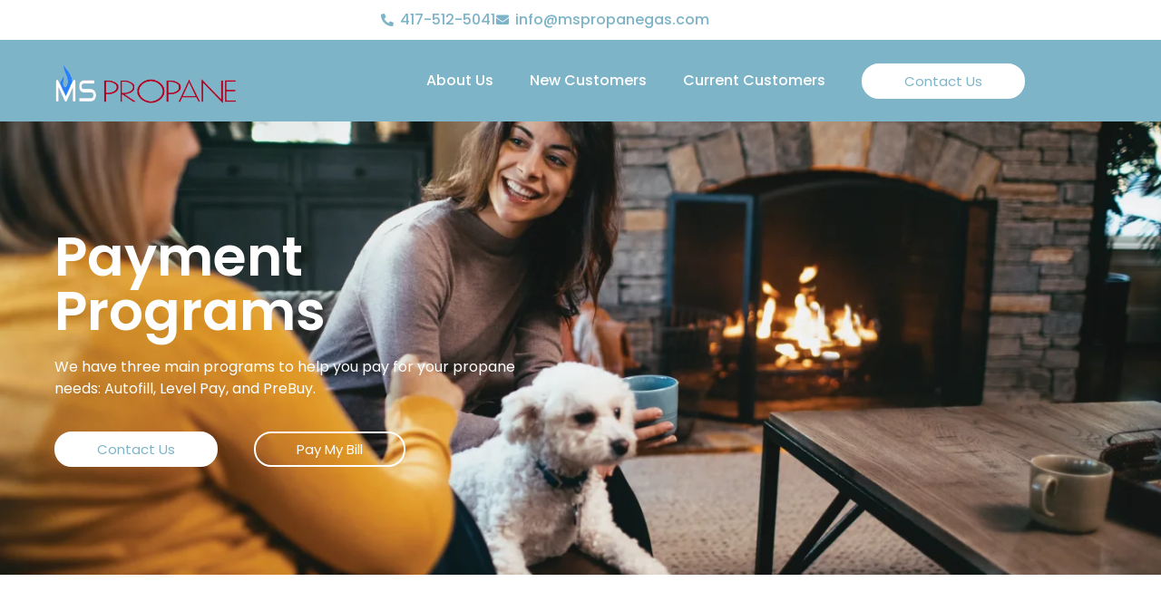

--- FILE ---
content_type: text/html; charset=utf-8
request_url: https://mspropanegas.com/services/programs/
body_size: 15977
content:
<!doctype html><html lang="en-US"><head><meta charset="UTF-8"><meta name="viewport" content="width=device-width, initial-scale=1"><link rel="profile" href="https://gmpg.org/xfn/11"><meta name='robots' content='index, follow, max-image-preview:large, max-snippet:-1, max-video-preview:-1' /><title>Propane Delivery Programs Around Southwest Missouri</title><meta name="description" content="Look over our propane delivery service programs for customers of MS Propane, serving Southwest Missouri for nearly 20 years!" /><link rel="canonical" href="https://mspropanegas.com/services/programs/" /><meta property="og:locale" content="en_US" /><meta property="og:type" content="article" /><meta property="og:title" content="Propane Delivery Programs Around Southwest Missouri" /><meta property="og:description" content="Look over our propane delivery service programs for customers of MS Propane, serving Southwest Missouri for nearly 20 years!" /><meta property="og:url" content="https://mspropanegas.com/services/programs/" /><meta property="og:site_name" content="MS Propane" /><meta property="article:modified_time" content="2024-03-07T22:48:00+00:00" /><meta property="og:image" content="https://mspropanegas.com/wp-content/uploads/2023/12/family-baking-cookies.jpg" /><meta name="twitter:card" content="summary_large_image" /><meta name="twitter:label1" content="Est. reading time" /><meta name="twitter:data1" content="4 minutes" /> <script type="application/ld+json" class="yoast-schema-graph">{"@context":"https://schema.org","@graph":[{"@type":"WebPage","@id":"https://mspropanegas.com/services/programs/","url":"https://mspropanegas.com/services/programs/","name":"Propane Delivery Programs Around Southwest Missouri","isPartOf":{"@id":"https://mspropanegas.com/#website"},"primaryImageOfPage":{"@id":"https://mspropanegas.com/services/programs/#primaryimage"},"image":{"@id":"https://mspropanegas.com/services/programs/#primaryimage"},"thumbnailUrl":"https://mspropanegas.com/wp-content/uploads/2023/12/family-baking-cookies.jpg","datePublished":"2021-03-27T16:42:04+00:00","dateModified":"2024-03-07T22:48:00+00:00","description":"Look over our propane delivery service programs for customers of MS Propane, serving Southwest Missouri for nearly 20 years!","breadcrumb":{"@id":"https://mspropanegas.com/services/programs/#breadcrumb"},"inLanguage":"en-US","potentialAction":[{"@type":"ReadAction","target":["https://mspropanegas.com/services/programs/"]}]},{"@type":"ImageObject","inLanguage":"en-US","@id":"https://mspropanegas.com/services/programs/#primaryimage","url":"https://mspropanegas.com/wp-content/uploads/2023/12/family-baking-cookies.jpg","contentUrl":"https://mspropanegas.com/wp-content/uploads/2023/12/family-baking-cookies.jpg","width":1366,"height":2048,"caption":"Family Baking Cookies"},{"@type":"BreadcrumbList","@id":"https://mspropanegas.com/services/programs/#breadcrumb","itemListElement":[{"@type":"ListItem","position":1,"name":"Home","item":"https://mspropanegas.com/"},{"@type":"ListItem","position":2,"name":"Services","item":"https://mspropanegas.com/services/"},{"@type":"ListItem","position":3,"name":"Programs"}]},{"@type":"WebSite","@id":"https://mspropanegas.com/#website","url":"https://mspropanegas.com/","name":"MS Propane","description":"","potentialAction":[{"@type":"SearchAction","target":{"@type":"EntryPoint","urlTemplate":"https://mspropanegas.com/?s={search_term_string}"},"query-input":{"@type":"PropertyValueSpecification","valueRequired":true,"valueName":"search_term_string"}}],"inLanguage":"en-US"}]}</script> <link rel='dns-prefetch' href='//fd.cleantalk.org' /><link rel='dns-prefetch' href='//www.googletagmanager.com' /><link rel="alternate" type="application/rss+xml" title="MS Propane &raquo; Feed" href="https://mspropanegas.com/feed/" /><link rel="alternate" type="application/rss+xml" title="MS Propane &raquo; Comments Feed" href="https://mspropanegas.com/comments/feed/" /><link rel="alternate" title="oEmbed (JSON)" type="application/json+oembed" href="https://mspropanegas.com/wp-json/oembed/1.0/embed?url=https%3A%2F%2Fmspropanegas.com%2Fservices%2Fprograms%2F" /><link rel="alternate" title="oEmbed (XML)" type="text/xml+oembed" href="https://mspropanegas.com/wp-json/oembed/1.0/embed?url=https%3A%2F%2Fmspropanegas.com%2Fservices%2Fprograms%2F&#038;format=xml" /><style>.lazyload,
			.lazyloading {
				max-width: 100%;
			}</style>
<style id='wp-img-auto-sizes-contain-inline-css'>img:is([sizes=auto i],[sizes^="auto," i]){contain-intrinsic-size:3000px 1500px}
/*# sourceURL=wp-img-auto-sizes-contain-inline-css */</style><style id='wp-emoji-styles-inline-css'>img.wp-smiley, img.emoji {
		display: inline !important;
		border: none !important;
		box-shadow: none !important;
		height: 1em !important;
		width: 1em !important;
		margin: 0 0.07em !important;
		vertical-align: -0.1em !important;
		background: none !important;
		padding: 0 !important;
	}
/*# sourceURL=wp-emoji-styles-inline-css */</style><style id='classic-theme-styles-inline-css'>/*! This file is auto-generated */
.wp-block-button__link{color:#fff;background-color:#32373c;border-radius:9999px;box-shadow:none;text-decoration:none;padding:calc(.667em + 2px) calc(1.333em + 2px);font-size:1.125em}.wp-block-file__button{background:#32373c;color:#fff;text-decoration:none}
/*# sourceURL=/wp-includes/css/classic-themes.min.css */</style><style id='filebird-block-filebird-gallery-style-inline-css'>ul.filebird-block-filebird-gallery{margin:auto!important;padding:0!important;width:100%}ul.filebird-block-filebird-gallery.layout-grid{display:grid;grid-gap:20px;align-items:stretch;grid-template-columns:repeat(var(--columns),1fr);justify-items:stretch}ul.filebird-block-filebird-gallery.layout-grid li img{border:1px solid #ccc;box-shadow:2px 2px 6px 0 rgba(0,0,0,.3);height:100%;max-width:100%;-o-object-fit:cover;object-fit:cover;width:100%}ul.filebird-block-filebird-gallery.layout-masonry{-moz-column-count:var(--columns);-moz-column-gap:var(--space);column-gap:var(--space);-moz-column-width:var(--min-width);columns:var(--min-width) var(--columns);display:block;overflow:auto}ul.filebird-block-filebird-gallery.layout-masonry li{margin-bottom:var(--space)}ul.filebird-block-filebird-gallery li{list-style:none}ul.filebird-block-filebird-gallery li figure{height:100%;margin:0;padding:0;position:relative;width:100%}ul.filebird-block-filebird-gallery li figure figcaption{background:linear-gradient(0deg,rgba(0,0,0,.7),rgba(0,0,0,.3) 70%,transparent);bottom:0;box-sizing:border-box;color:#fff;font-size:.8em;margin:0;max-height:100%;overflow:auto;padding:3em .77em .7em;position:absolute;text-align:center;width:100%;z-index:2}ul.filebird-block-filebird-gallery li figure figcaption a{color:inherit}

/*# sourceURL=https://mspropanegas.com/wp-content/plugins/filebird/blocks/filebird-gallery/build/style-index.css */</style><style id='global-styles-inline-css'>:root{--wp--preset--aspect-ratio--square: 1;--wp--preset--aspect-ratio--4-3: 4/3;--wp--preset--aspect-ratio--3-4: 3/4;--wp--preset--aspect-ratio--3-2: 3/2;--wp--preset--aspect-ratio--2-3: 2/3;--wp--preset--aspect-ratio--16-9: 16/9;--wp--preset--aspect-ratio--9-16: 9/16;--wp--preset--color--black: #000000;--wp--preset--color--cyan-bluish-gray: #abb8c3;--wp--preset--color--white: #ffffff;--wp--preset--color--pale-pink: #f78da7;--wp--preset--color--vivid-red: #cf2e2e;--wp--preset--color--luminous-vivid-orange: #ff6900;--wp--preset--color--luminous-vivid-amber: #fcb900;--wp--preset--color--light-green-cyan: #7bdcb5;--wp--preset--color--vivid-green-cyan: #00d084;--wp--preset--color--pale-cyan-blue: #8ed1fc;--wp--preset--color--vivid-cyan-blue: #0693e3;--wp--preset--color--vivid-purple: #9b51e0;--wp--preset--gradient--vivid-cyan-blue-to-vivid-purple: linear-gradient(135deg,rgb(6,147,227) 0%,rgb(155,81,224) 100%);--wp--preset--gradient--light-green-cyan-to-vivid-green-cyan: linear-gradient(135deg,rgb(122,220,180) 0%,rgb(0,208,130) 100%);--wp--preset--gradient--luminous-vivid-amber-to-luminous-vivid-orange: linear-gradient(135deg,rgb(252,185,0) 0%,rgb(255,105,0) 100%);--wp--preset--gradient--luminous-vivid-orange-to-vivid-red: linear-gradient(135deg,rgb(255,105,0) 0%,rgb(207,46,46) 100%);--wp--preset--gradient--very-light-gray-to-cyan-bluish-gray: linear-gradient(135deg,rgb(238,238,238) 0%,rgb(169,184,195) 100%);--wp--preset--gradient--cool-to-warm-spectrum: linear-gradient(135deg,rgb(74,234,220) 0%,rgb(151,120,209) 20%,rgb(207,42,186) 40%,rgb(238,44,130) 60%,rgb(251,105,98) 80%,rgb(254,248,76) 100%);--wp--preset--gradient--blush-light-purple: linear-gradient(135deg,rgb(255,206,236) 0%,rgb(152,150,240) 100%);--wp--preset--gradient--blush-bordeaux: linear-gradient(135deg,rgb(254,205,165) 0%,rgb(254,45,45) 50%,rgb(107,0,62) 100%);--wp--preset--gradient--luminous-dusk: linear-gradient(135deg,rgb(255,203,112) 0%,rgb(199,81,192) 50%,rgb(65,88,208) 100%);--wp--preset--gradient--pale-ocean: linear-gradient(135deg,rgb(255,245,203) 0%,rgb(182,227,212) 50%,rgb(51,167,181) 100%);--wp--preset--gradient--electric-grass: linear-gradient(135deg,rgb(202,248,128) 0%,rgb(113,206,126) 100%);--wp--preset--gradient--midnight: linear-gradient(135deg,rgb(2,3,129) 0%,rgb(40,116,252) 100%);--wp--preset--font-size--small: 13px;--wp--preset--font-size--medium: 20px;--wp--preset--font-size--large: 36px;--wp--preset--font-size--x-large: 42px;--wp--preset--spacing--20: 0.44rem;--wp--preset--spacing--30: 0.67rem;--wp--preset--spacing--40: 1rem;--wp--preset--spacing--50: 1.5rem;--wp--preset--spacing--60: 2.25rem;--wp--preset--spacing--70: 3.38rem;--wp--preset--spacing--80: 5.06rem;--wp--preset--shadow--natural: 6px 6px 9px rgba(0, 0, 0, 0.2);--wp--preset--shadow--deep: 12px 12px 50px rgba(0, 0, 0, 0.4);--wp--preset--shadow--sharp: 6px 6px 0px rgba(0, 0, 0, 0.2);--wp--preset--shadow--outlined: 6px 6px 0px -3px rgb(255, 255, 255), 6px 6px rgb(0, 0, 0);--wp--preset--shadow--crisp: 6px 6px 0px rgb(0, 0, 0);}:where(.is-layout-flex){gap: 0.5em;}:where(.is-layout-grid){gap: 0.5em;}body .is-layout-flex{display: flex;}.is-layout-flex{flex-wrap: wrap;align-items: center;}.is-layout-flex > :is(*, div){margin: 0;}body .is-layout-grid{display: grid;}.is-layout-grid > :is(*, div){margin: 0;}:where(.wp-block-columns.is-layout-flex){gap: 2em;}:where(.wp-block-columns.is-layout-grid){gap: 2em;}:where(.wp-block-post-template.is-layout-flex){gap: 1.25em;}:where(.wp-block-post-template.is-layout-grid){gap: 1.25em;}.has-black-color{color: var(--wp--preset--color--black) !important;}.has-cyan-bluish-gray-color{color: var(--wp--preset--color--cyan-bluish-gray) !important;}.has-white-color{color: var(--wp--preset--color--white) !important;}.has-pale-pink-color{color: var(--wp--preset--color--pale-pink) !important;}.has-vivid-red-color{color: var(--wp--preset--color--vivid-red) !important;}.has-luminous-vivid-orange-color{color: var(--wp--preset--color--luminous-vivid-orange) !important;}.has-luminous-vivid-amber-color{color: var(--wp--preset--color--luminous-vivid-amber) !important;}.has-light-green-cyan-color{color: var(--wp--preset--color--light-green-cyan) !important;}.has-vivid-green-cyan-color{color: var(--wp--preset--color--vivid-green-cyan) !important;}.has-pale-cyan-blue-color{color: var(--wp--preset--color--pale-cyan-blue) !important;}.has-vivid-cyan-blue-color{color: var(--wp--preset--color--vivid-cyan-blue) !important;}.has-vivid-purple-color{color: var(--wp--preset--color--vivid-purple) !important;}.has-black-background-color{background-color: var(--wp--preset--color--black) !important;}.has-cyan-bluish-gray-background-color{background-color: var(--wp--preset--color--cyan-bluish-gray) !important;}.has-white-background-color{background-color: var(--wp--preset--color--white) !important;}.has-pale-pink-background-color{background-color: var(--wp--preset--color--pale-pink) !important;}.has-vivid-red-background-color{background-color: var(--wp--preset--color--vivid-red) !important;}.has-luminous-vivid-orange-background-color{background-color: var(--wp--preset--color--luminous-vivid-orange) !important;}.has-luminous-vivid-amber-background-color{background-color: var(--wp--preset--color--luminous-vivid-amber) !important;}.has-light-green-cyan-background-color{background-color: var(--wp--preset--color--light-green-cyan) !important;}.has-vivid-green-cyan-background-color{background-color: var(--wp--preset--color--vivid-green-cyan) !important;}.has-pale-cyan-blue-background-color{background-color: var(--wp--preset--color--pale-cyan-blue) !important;}.has-vivid-cyan-blue-background-color{background-color: var(--wp--preset--color--vivid-cyan-blue) !important;}.has-vivid-purple-background-color{background-color: var(--wp--preset--color--vivid-purple) !important;}.has-black-border-color{border-color: var(--wp--preset--color--black) !important;}.has-cyan-bluish-gray-border-color{border-color: var(--wp--preset--color--cyan-bluish-gray) !important;}.has-white-border-color{border-color: var(--wp--preset--color--white) !important;}.has-pale-pink-border-color{border-color: var(--wp--preset--color--pale-pink) !important;}.has-vivid-red-border-color{border-color: var(--wp--preset--color--vivid-red) !important;}.has-luminous-vivid-orange-border-color{border-color: var(--wp--preset--color--luminous-vivid-orange) !important;}.has-luminous-vivid-amber-border-color{border-color: var(--wp--preset--color--luminous-vivid-amber) !important;}.has-light-green-cyan-border-color{border-color: var(--wp--preset--color--light-green-cyan) !important;}.has-vivid-green-cyan-border-color{border-color: var(--wp--preset--color--vivid-green-cyan) !important;}.has-pale-cyan-blue-border-color{border-color: var(--wp--preset--color--pale-cyan-blue) !important;}.has-vivid-cyan-blue-border-color{border-color: var(--wp--preset--color--vivid-cyan-blue) !important;}.has-vivid-purple-border-color{border-color: var(--wp--preset--color--vivid-purple) !important;}.has-vivid-cyan-blue-to-vivid-purple-gradient-background{background: var(--wp--preset--gradient--vivid-cyan-blue-to-vivid-purple) !important;}.has-light-green-cyan-to-vivid-green-cyan-gradient-background{background: var(--wp--preset--gradient--light-green-cyan-to-vivid-green-cyan) !important;}.has-luminous-vivid-amber-to-luminous-vivid-orange-gradient-background{background: var(--wp--preset--gradient--luminous-vivid-amber-to-luminous-vivid-orange) !important;}.has-luminous-vivid-orange-to-vivid-red-gradient-background{background: var(--wp--preset--gradient--luminous-vivid-orange-to-vivid-red) !important;}.has-very-light-gray-to-cyan-bluish-gray-gradient-background{background: var(--wp--preset--gradient--very-light-gray-to-cyan-bluish-gray) !important;}.has-cool-to-warm-spectrum-gradient-background{background: var(--wp--preset--gradient--cool-to-warm-spectrum) !important;}.has-blush-light-purple-gradient-background{background: var(--wp--preset--gradient--blush-light-purple) !important;}.has-blush-bordeaux-gradient-background{background: var(--wp--preset--gradient--blush-bordeaux) !important;}.has-luminous-dusk-gradient-background{background: var(--wp--preset--gradient--luminous-dusk) !important;}.has-pale-ocean-gradient-background{background: var(--wp--preset--gradient--pale-ocean) !important;}.has-electric-grass-gradient-background{background: var(--wp--preset--gradient--electric-grass) !important;}.has-midnight-gradient-background{background: var(--wp--preset--gradient--midnight) !important;}.has-small-font-size{font-size: var(--wp--preset--font-size--small) !important;}.has-medium-font-size{font-size: var(--wp--preset--font-size--medium) !important;}.has-large-font-size{font-size: var(--wp--preset--font-size--large) !important;}.has-x-large-font-size{font-size: var(--wp--preset--font-size--x-large) !important;}
:where(.wp-block-post-template.is-layout-flex){gap: 1.25em;}:where(.wp-block-post-template.is-layout-grid){gap: 1.25em;}
:where(.wp-block-term-template.is-layout-flex){gap: 1.25em;}:where(.wp-block-term-template.is-layout-grid){gap: 1.25em;}
:where(.wp-block-columns.is-layout-flex){gap: 2em;}:where(.wp-block-columns.is-layout-grid){gap: 2em;}
:root :where(.wp-block-pullquote){font-size: 1.5em;line-height: 1.6;}
/*# sourceURL=global-styles-inline-css */</style><style id='dominant-color-styles-inline-css'>img[data-dominant-color]:not(.has-transparency) { background-color: var(--dominant-color); }
/*# sourceURL=dominant-color-styles-inline-css */</style> <script src="https://fd.cleantalk.org/ct-bot-detector-wrapper.js?ver=6.71" id="ct_bot_detector-js" defer data-wp-strategy="defer"></script> 
 <script type="text/partytown" src="https://www.googletagmanager.com/gtag/js?id=GT-MR5DMX2" id="google_gtagjs-js" async></script> <script id="google_gtagjs-js-after" type="text/partytown">window.dataLayer = window.dataLayer || [];function gtag(){dataLayer.push(arguments);}
gtag("set","linker",{"domains":["mspropanegas.com"]});
gtag("js", new Date());
gtag("set", "developer_id.dZTNiMT", true);
gtag("config", "GT-MR5DMX2", {"googlesitekit_post_type":"page"});
 window._googlesitekit = window._googlesitekit || {}; window._googlesitekit.throttledEvents = []; window._googlesitekit.gtagEvent = (name, data) => { var key = JSON.stringify( { name, data } ); if ( !! window._googlesitekit.throttledEvents[ key ] ) { return; } window._googlesitekit.throttledEvents[ key ] = true; setTimeout( () => { delete window._googlesitekit.throttledEvents[ key ]; }, 5 ); gtag( "event", name, { ...data, event_source: "site-kit" } ); }; 
//# sourceURL=google_gtagjs-js-after</script> <link rel="https://api.w.org/" href="https://mspropanegas.com/wp-json/" /><link rel="alternate" title="JSON" type="application/json" href="https://mspropanegas.com/wp-json/wp/v2/pages/89" /><link rel="EditURI" type="application/rsd+xml" title="RSD" href="https://mspropanegas.com/xmlrpc.php?rsd" /><meta name="generator" content="WordPress 6.9" /><link rel='shortlink' href='https://mspropanegas.com/?p=89' /><meta name="generator" content="auto-sizes 1.4.0"><meta name="generator" content="dominant-color-images 1.2.0"><meta name="generator" content="Site Kit by Google 1.170.0" /> <script async src="https://www.googletagmanager.com/gtag/js?id=G-5TPK9K4BZN"></script> <script>window.dataLayer = window.dataLayer || [];
  function gtag(){dataLayer.push(arguments);}
  gtag('js', new Date());

  gtag('config', 'G-5TPK9K4BZN');</script> <meta name="generator" content="performance-lab 4.0.1; plugins: auto-sizes, dominant-color-images, embed-optimizer, image-prioritizer, performant-translations, speculation-rules, web-worker-offloading, webp-uploads"><meta name="generator" content="performant-translations 1.2.0"><meta name="generator" content="web-worker-offloading 0.2.0"><meta name="generator" content="webp-uploads 2.4.0"><style>.no-js img.lazyload {
				display: none;
			}

			figure.wp-block-image img.lazyloading {
				min-width: 150px;
			}

			.lazyload,
			.lazyloading {
				--smush-placeholder-width: 100px;
				--smush-placeholder-aspect-ratio: 1/1;
				width: var(--smush-image-width, var(--smush-placeholder-width)) !important;
				aspect-ratio: var(--smush-image-aspect-ratio, var(--smush-placeholder-aspect-ratio)) !important;
			}

						.lazyload, .lazyloading {
				opacity: 0;
			}

			.lazyloaded {
				opacity: 1;
				transition: opacity 400ms;
				transition-delay: 0ms;
			}</style><meta name="generator" content="speculation-rules 1.3.1"><meta name="generator" content="Elementor 3.34.2; features: additional_custom_breakpoints; settings: css_print_method-external, google_font-enabled, font_display-auto">  <script async src="https://www.googletagmanager.com/gtag/js?id=G-DZ9SGFXBHG"></script> <script>window.dataLayer = window.dataLayer || []; function gtag(){dataLayer.push(arguments);} gtag('js', new Date()); gtag('config', 'G-DZ9SGFXBHG');</script>  <script async src="https://www.googletagmanager.com/gtag/js?id=G-DZ9SGFXBHG"></script> <script>window.dataLayer = window.dataLayer || [];
  function gtag(){dataLayer.push(arguments);}
  gtag('js', new Date());

  gtag('config', 'G-DZ9SGFXBHG');</script> <meta name="generator" content="optimization-detective 0.9.0"><style>.e-con.e-parent:nth-of-type(n+4):not(.e-lazyloaded):not(.e-no-lazyload),
				.e-con.e-parent:nth-of-type(n+4):not(.e-lazyloaded):not(.e-no-lazyload) * {
					background-image: none !important;
				}
				@media screen and (max-height: 1024px) {
					.e-con.e-parent:nth-of-type(n+3):not(.e-lazyloaded):not(.e-no-lazyload),
					.e-con.e-parent:nth-of-type(n+3):not(.e-lazyloaded):not(.e-no-lazyload) * {
						background-image: none !important;
					}
				}
				@media screen and (max-height: 640px) {
					.e-con.e-parent:nth-of-type(n+2):not(.e-lazyloaded):not(.e-no-lazyload),
					.e-con.e-parent:nth-of-type(n+2):not(.e-lazyloaded):not(.e-no-lazyload) * {
						background-image: none !important;
					}
				}</style><meta name="generator" content="embed-optimizer 0.4.0"><meta name="generator" content="image-prioritizer 0.3.0"><link rel="icon" href="https://mspropanegas.com/wp-content/uploads/2023/11/cropped-fav3-1-32x32.png" sizes="32x32" /><link rel="icon" href="https://mspropanegas.com/wp-content/uploads/2023/11/cropped-fav3-1-192x192.png" sizes="192x192" /><link rel="apple-touch-icon" href="https://mspropanegas.com/wp-content/uploads/2023/11/cropped-fav3-1-180x180.png" /><meta name="msapplication-TileImage" content="https://mspropanegas.com/wp-content/uploads/2023/11/cropped-fav3-1-270x270.png" /><style id="wp-custom-css">/*------- Contact Form On Page ----------*/
#gform_1 input, #gform_1 label{
  color:#002255;
  font-size:16px;
  font-weight:400;
  font-family:"Poppins";
  padding-bottom: 10px;
}

#gform input{
  padding:5px;
}

.gfield_required{
  color:#437A8A !important;
}

#gform_submit_button_1{
  font-size:16px;
  letter-spacing:1.8 px;
  background-color:#ffffff;
  font-family:"Poppins";
  border-radius:100px;
	border:none;
  transition:all 0.3s ease-in-out;
  color:#002255;
  padding:10px 45px;
  letter-spacing: 1.2px;
}

#contact-page-form #gform_submit_button_1 {
	background-color:#002255;
	color: #ffffff;
}

#gform_submit_button_9:hover{
	background-color:#A0A44A;
}

@media only screen and (max-width:640px){
	#gform_submit_button_9{
		padding:5px !Important
	}
}
/*------- End Contact ---------*/


.new-blog-grid {
  display: grid;
  grid-column-gap: var(--grid-column-gap);
  grid-row-gap: var(--grid-row-gap);
  grid-template-columns: repeat(3,1fr);
  align-items: stretch;
  --grid-column-gap: 30px;
  --grid-row-gap: 30px;
}
.new-blog-sec .elementor-container {
  max-width: 1100px;
  margin: auto;
  padding: 50px 15px;
}
/* Ensure same size image */
.new-blog-sec  .elementor-post__thumbnail {
  height: 200px;
  overflow: hidden;
}

.new-blog-sec .elementor-post__thumbnail img {
    width: 100%;
    height: auto;
    display: block;
}
.new-blog-sec .elementor-post__card {
  background-color: #ffffff;
  border-radius: 10px;
  box-shadow: 0 0 10px 0 rgba(0,0,0,.15);
}
.new-blog-sec .elementor-post__badge {
  display: none;
}
.new-blog-sec .elementor-post__title a {
  color: #7db4c7 !important;
} 
.new-blog-sec .elementor-post-date {
  display: none;
}
.new-blog-sec .elementor-post__text {
  padding-bottom: 30px;
}
.new-blog-sec .elementor-post__title {
  font-size: 16px;
  padding: 20px 40px 5px 40px;
}
.new-blog-sec  .elementor-post__read-more {
  padding: 40px;
  font-size: 14px;
}

@media only screen and (max-width:640px){
	.new-blog-sec .new-blog-grid {
  grid-template-columns: repeat(1,1fr);
}
}</style> <script type="text/javascript" src="https://mspropanegas.com/wp-content/cache/breeze-minification/js/breeze_services-programs-1-89-inline_script_1.js?ver=1769342181"></script><script type="text/javascript" src="https://mspropanegas.com/wp-content/cache/breeze-minification/js/breeze_services-programs-1-89-inline_script_2.js?ver=1769342181"></script><script type="text/javascript" src="https://mspropanegas.com/wp-content/cache/breeze-minification/js/breeze_services-programs-1-89-inline_script_3.js?ver=1769342181"></script><script type="text/javascript" src="https://mspropanegas.com/wp-content/cache/breeze-minification/js/breeze_services-programs-1-89-inline_script_4.js?ver=1769342181"></script><script type="text/javascript" src="https://mspropanegas.com/wp-content/cache/breeze-minification/js/breeze_services-programs-1-89-inline_script_5.js?ver=1769342181"></script><script type="text/javascript" src="https://mspropanegas.com/wp-content/cache/breeze-minification/js/breeze_services-programs-1-89-js-js-front-end-breeze-prefetch-links.min.js?ver=1769342181"></script><script type="text/javascript" src="https://mspropanegas.com/wp-content/cache/breeze-minification/js/breeze_services-programs-1-89-cleantalk-spam-protect-js-apbct-public-bundle.min.js?ver=1769342181"></script><script type="text/javascript" src="https://mspropanegas.com/wp-content/cache/breeze-minification/js/breeze_services-programs-1-89-js-jquery-jquery.min.js?ver=1769342181"></script><script type="text/javascript" src="https://mspropanegas.com/wp-content/cache/breeze-minification/js/breeze_services-programs-1-89-js-jquery-jquery-migrate.min.js?ver=1769342181"></script><script type="text/javascript" src="https://mspropanegas.com/wp-content/cache/breeze-minification/js/breeze_services-programs-1-89-inline_script_6.js?ver=1769342181"></script><script type="text/javascript" src="https://mspropanegas.com/wp-content/cache/breeze-minification/js/breeze_services-programs-1-89-inline_script_7.js?ver=1769342181"></script><script type="text/javascript" src="https://mspropanegas.com/wp-content/cache/breeze-minification/js/breeze_services-programs-1-89-inline_script_8.js?ver=1769342181"></script><link type="text/css" media="all" href="https://mspropanegas.com/wp-content/cache/breeze-minification/css/breeze_services-programs-1-89-cleantalk-spam-protect-css-cleantalk-public.min.css?ver=1769342181" rel="stylesheet" /><link type="text/css" media="all" href="https://mspropanegas.com/wp-content/cache/breeze-minification/css/breeze_services-programs-1-89-cleantalk-spam-protect-css-cleantalk-email-decoder.min.css?ver=1769342181" rel="stylesheet" /><link type="text/css" media="all" href="https://mspropanegas.com/wp-content/cache/breeze-minification/css/breeze_services-programs-1-89-themes-hello-elementor-style.min.css?ver=1769342181" rel="stylesheet" /><link type="text/css" media="all" href="https://mspropanegas.com/wp-content/cache/breeze-minification/css/breeze_services-programs-1-89-themes-hello-elementor-theme.min.css?ver=1769342181" rel="stylesheet" /><link type="text/css" media="all" href="https://mspropanegas.com/wp-content/cache/breeze-minification/css/breeze_services-programs-1-89-themes-hello-elementor-header-footer.min.css?ver=1769342181" rel="stylesheet" /><link type="text/css" media="all" href="https://mspropanegas.com/wp-content/cache/breeze-minification/css/breeze_services-programs-1-89-assets-css-frontend.min.css?ver=1769342181" rel="stylesheet" /><link type="text/css" media="all" href="https://mspropanegas.com/wp-content/cache/breeze-minification/css/breeze_services-programs-1-89-assets-css-widget-icon-list.min.css?ver=1769342181" rel="stylesheet" /><style type="text/css" media="all">.elementor-widget-image{text-align:center}.elementor-widget-image a{display:inline-block}.elementor-widget-image a img[src$=".svg"]{width:48px}.elementor-widget-image img{display:inline-block;vertical-align:middle}</style><link type="text/css" media="all" href="https://mspropanegas.com/wp-content/cache/breeze-minification/css/breeze_services-programs-1-89-assets-css-widget-nav-menu.min.css?ver=1769342181" rel="stylesheet" /><style type="text/css" media="all">.elementor-sticky--active{z-index:99}.elementor-sticky__spacer .e-n-menu .e-n-menu-content{display:none}.e-con.elementor-sticky--active{z-index:var(--z-index,99)}</style><link type="text/css" media="all" href="https://mspropanegas.com/wp-content/cache/breeze-minification/css/breeze_services-programs-1-89-assets-css-widget-google_maps.min.css?ver=1769342181" rel="stylesheet" /><link type="text/css" media="all" href="https://mspropanegas.com/wp-content/cache/breeze-minification/css/breeze_services-programs-1-89-assets-css-widget-heading.min.css?ver=1769342181" rel="stylesheet" /><link type="text/css" media="all" href="https://mspropanegas.com/wp-content/cache/breeze-minification/css/breeze_services-programs-1-89-assets-css-widget-posts.min.css?ver=1769342181" rel="stylesheet" /><link type="text/css" media="all" href="https://mspropanegas.com/wp-content/cache/breeze-minification/css/breeze_services-programs-1-89-assets-css-widget-divider.min.css?ver=1769342181" rel="stylesheet" /><link type="text/css" media="all" href="https://mspropanegas.com/wp-content/cache/breeze-minification/css/breeze_services-programs-1-89-eicons-css-elementor-icons.min.css?ver=1769342181" rel="stylesheet" /><link type="text/css" media="all" href="https://mspropanegas.com/wp-content/cache/breeze-minification/css/breeze_services-programs-1-89-elementor-css-post-4.css?ver=1769342181" rel="stylesheet" /><link type="text/css" media="all" href="https://mspropanegas.com/wp-content/cache/breeze-minification/css/breeze_services-programs-1-89-elementor-css-post-89.css?ver=1769342181" rel="stylesheet" /><link type="text/css" media="all" href="https://mspropanegas.com/wp-content/cache/breeze-minification/css/breeze_services-programs-1-89-elementor-css-post-74.css?ver=1769342181" rel="stylesheet" /><link type="text/css" media="all" href="https://mspropanegas.com/wp-content/cache/breeze-minification/css/breeze_services-programs-1-89-elementor-css-post-75.css?ver=1769342181" rel="stylesheet" /><link type="text/css" media="all" href="https://mspropanegas.com/wp-content/cache/breeze-minification/css/breeze_services-programs-1-89-css-view-general.min.css?ver=1769342181" rel="stylesheet" /><link type="text/css" media="all" href="https://mspropanegas.com/wp-content/cache/breeze-minification/css/breeze_services-programs-1-89-google-fonts-css-poppins.css?ver=1769342181" rel="stylesheet" /><link type="text/css" media="all" href="https://mspropanegas.com/wp-content/cache/breeze-minification/css/breeze_services-programs-1-89-font-awesome-css-fontawesome.min.css?ver=1769342181" rel="stylesheet" /><link type="text/css" media="all" href="https://mspropanegas.com/wp-content/cache/breeze-minification/css/breeze_services-programs-1-89-font-awesome-css-solid.min.css?ver=1769342181" rel="stylesheet" /><link type="text/css" media="all" href="https://mspropanegas.com/wp-content/cache/breeze-minification/css/breeze_services-programs-1-89-font-awesome-css-brands.min.css?ver=1769342181" rel="stylesheet" /><link type="text/css" media="all" href="https://mspropanegas.com/wp-content/cache/breeze-minification/css/breeze_services-programs-1-89-elementor-css-post-73.css?ver=1769342181" rel="stylesheet" /><link type="text/css" media="all" href="https://mspropanegas.com/wp-content/cache/breeze-minification/css/breeze_services-programs-1-89-assets-css-widget-flip-box.min.css?ver=1769342181" rel="stylesheet" /></head><body class="wp-singular page-template page-template-elementor_header_footer page page-id-89 page-child parent-pageid-86 wp-theme-hello-elementor elementor-default elementor-template-full-width elementor-kit-4 elementor-page elementor-page-89"><noscript><iframe data-src="https://www.googletagmanager.com/ns.html?id=GTM-P4F36GT3"
height="0" width="0" style="display:none;visibility:hidden" src="[data-uri]" class="lazyload" data-load-mode="1"></iframe></noscript><a class="skip-link screen-reader-text" href="#content">Skip to content</a><header data-elementor-type="header" data-elementor-id="74" class="elementor elementor-74 elementor-location-header" data-elementor-post-type="elementor_library"><section data-particle_enable="false" data-particle-mobile-disabled="false" class="elementor-section elementor-top-section elementor-element elementor-element-a2b5886 elementor-section-boxed elementor-section-height-default elementor-section-height-default" data-id="a2b5886" data-element_type="section"><div class="elementor-container elementor-column-gap-default"><div class="elementor-column elementor-col-100 elementor-top-column elementor-element elementor-element-2ed9505" data-id="2ed9505" data-element_type="column"><div class="elementor-widget-wrap elementor-element-populated"><div class="elementor-element elementor-element-b61d347 elementor-icon-list--layout-inline elementor-align-center elementor-mobile-align-center elementor-list-item-link-full_width elementor-widget elementor-widget-icon-list" data-id="b61d347" data-element_type="widget" data-widget_type="icon-list.default"><div class="elementor-widget-container"><ul class="elementor-icon-list-items elementor-inline-items"><li class="elementor-icon-list-item elementor-inline-item"> <a href="tel:1-417-512-5041"><span class="elementor-icon-list-icon"> <i aria-hidden="true" class="fas fa-phone-alt"></i> </span> <span class="elementor-icon-list-text">417-512-5041</span> </a></li><li class="elementor-icon-list-item elementor-inline-item"> <a href="mailto:info@mspropanegas.com"><span class="elementor-icon-list-icon"> <i aria-hidden="true" class="fas fa-envelope"></i> </span> <span class="elementor-icon-list-text">info@mspropanegas.com</span> </a></li></ul></div></div></div></div></div></section><section data-particle_enable="false" data-particle-mobile-disabled="false" class="elementor-section elementor-top-section elementor-element elementor-element-6c7a534 elementor-section-height-min-height elementor-section-boxed elementor-section-height-default elementor-section-items-middle" data-id="6c7a534" data-element_type="section" data-settings="{&quot;background_background&quot;:&quot;classic&quot;,&quot;sticky&quot;:&quot;top&quot;,&quot;sticky_on&quot;:[&quot;desktop&quot;,&quot;tablet&quot;,&quot;mobile&quot;],&quot;sticky_offset&quot;:0,&quot;sticky_effects_offset&quot;:0,&quot;sticky_anchor_link_offset&quot;:0}"><div class="elementor-container elementor-column-gap-default"><div class="elementor-column elementor-col-50 elementor-top-column elementor-element elementor-element-90f8d4a" data-id="90f8d4a" data-element_type="column"><div class="elementor-widget-wrap elementor-element-populated"><div class="elementor-element elementor-element-1e10b7c elementor-widget elementor-widget-image" data-id="1e10b7c" data-element_type="widget" data-widget_type="image.default"><div class="elementor-widget-container"> <a href="https://mspropanegas.com/"> <img data-od-removed-fetchpriority="high" data-od-xpath="/*[1][self::HTML]/*[2][self::BODY]/*[3][self::HEADER]/*[2][self::SECTION]/*[1][self::DIV]/*[1][self::DIV]/*[1][self::DIV]/*[1][self::DIV]/*[1][self::DIV]/*[1][self::A]/*[1][self::IMG]"  width="725" height="181" data-src="https://mspropanegas.com/wp-content/uploads/2021/03/logowhite.png" class="attachment-large size-large wp-image-169 lazyload" alt="MS Propane logo" data-srcset="https://mspropanegas.com/wp-content/uploads/2021/03/logowhite.png 725w, https://mspropanegas.com/wp-content/uploads/2021/03/logowhite-300x75.png 300w" data-sizes="(max-width: 725px) 100vw, 725px" src="[data-uri]" style="--smush-placeholder-width: 725px; --smush-placeholder-aspect-ratio: 725/181;" /> </a></div></div></div></div><div class="elementor-column elementor-col-50 elementor-top-column elementor-element elementor-element-833a761" data-id="833a761" data-element_type="column"><div class="elementor-widget-wrap elementor-element-populated"><div class="elementor-element elementor-element-0937072 elementor-nav-menu__align-end elementor-nav-menu--stretch elementor-widget-tablet__width-auto elementor-widget__width-auto elementor-nav-menu--dropdown-tablet elementor-nav-menu__text-align-aside elementor-nav-menu--toggle elementor-nav-menu--burger elementor-widget elementor-widget-nav-menu" data-id="0937072" data-element_type="widget" data-settings="{&quot;full_width&quot;:&quot;stretch&quot;,&quot;layout&quot;:&quot;horizontal&quot;,&quot;submenu_icon&quot;:{&quot;value&quot;:&quot;&lt;i class=\&quot;fas fa-caret-down\&quot; aria-hidden=\&quot;true\&quot;&gt;&lt;\/i&gt;&quot;,&quot;library&quot;:&quot;fa-solid&quot;},&quot;toggle&quot;:&quot;burger&quot;}" data-widget_type="nav-menu.default"><div class="elementor-widget-container"><nav aria-label="Menu" class="elementor-nav-menu--main elementor-nav-menu__container elementor-nav-menu--layout-horizontal e--pointer-underline e--animation-fade"><ul id="menu-1-0937072" class="elementor-nav-menu"><li class="menu-item menu-item-type-post_type menu-item-object-page current-menu-ancestor current-menu-parent current_page_parent current_page_ancestor menu-item-has-children menu-item-103"><a href="https://mspropanegas.com/about-us/" class="elementor-item">About Us</a><ul class="sub-menu elementor-nav-menu--dropdown"><li class="menu-item menu-item-type-post_type menu-item-object-page current-page-ancestor current-page-parent menu-item-104"><a href="https://mspropanegas.com/services/" class="elementor-sub-item">Services</a></li><li class="menu-item menu-item-type-post_type menu-item-object-page current-menu-item page_item page-item-89 current_page_item menu-item-105"><a href="https://mspropanegas.com/services/programs/" aria-current="page" class="elementor-sub-item elementor-item-active">Programs</a></li><li class="menu-item menu-item-type-post_type menu-item-object-page menu-item-1808"><a href="https://mspropanegas.com/blog/" class="elementor-sub-item">Blog</a></li></ul></li><li class="menu-item menu-item-type-post_type menu-item-object-page menu-item-has-children menu-item-122"><a href="https://mspropanegas.com/services/new-customers/" class="elementor-item">New Customers</a><ul class="sub-menu elementor-nav-menu--dropdown"><li class="menu-item menu-item-type-post_type menu-item-object-page menu-item-121"><a href="https://mspropanegas.com/why-propane/" class="elementor-sub-item">Why Propane</a></li></ul></li><li class="menu-item menu-item-type-post_type menu-item-object-page menu-item-has-children menu-item-123"><a href="https://mspropanegas.com/services/current-customers/" class="elementor-item">Current Customers</a><ul class="sub-menu elementor-nav-menu--dropdown"><li class="menu-item menu-item-type-custom menu-item-object-custom menu-item-223"><a href="https://members.rccbi.com/webinq/fds/msprop/FQStart.aspx" class="elementor-sub-item">Pay My Bill</a></li></ul></li></ul></nav><div class="elementor-menu-toggle" role="button" tabindex="0" aria-label="Menu Toggle" aria-expanded="false"> <i aria-hidden="true" role="presentation" class="elementor-menu-toggle__icon--open eicon-menu-bar"></i><i aria-hidden="true" role="presentation" class="elementor-menu-toggle__icon--close eicon-close"></i></div><nav class="elementor-nav-menu--dropdown elementor-nav-menu__container" aria-hidden="true"><ul id="menu-2-0937072" class="elementor-nav-menu"><li class="menu-item menu-item-type-post_type menu-item-object-page current-menu-ancestor current-menu-parent current_page_parent current_page_ancestor menu-item-has-children menu-item-103"><a href="https://mspropanegas.com/about-us/" class="elementor-item" tabindex="-1">About Us</a><ul class="sub-menu elementor-nav-menu--dropdown"><li class="menu-item menu-item-type-post_type menu-item-object-page current-page-ancestor current-page-parent menu-item-104"><a href="https://mspropanegas.com/services/" class="elementor-sub-item" tabindex="-1">Services</a></li><li class="menu-item menu-item-type-post_type menu-item-object-page current-menu-item page_item page-item-89 current_page_item menu-item-105"><a href="https://mspropanegas.com/services/programs/" aria-current="page" class="elementor-sub-item elementor-item-active" tabindex="-1">Programs</a></li><li class="menu-item menu-item-type-post_type menu-item-object-page menu-item-1808"><a href="https://mspropanegas.com/blog/" class="elementor-sub-item" tabindex="-1">Blog</a></li></ul></li><li class="menu-item menu-item-type-post_type menu-item-object-page menu-item-has-children menu-item-122"><a href="https://mspropanegas.com/services/new-customers/" class="elementor-item" tabindex="-1">New Customers</a><ul class="sub-menu elementor-nav-menu--dropdown"><li class="menu-item menu-item-type-post_type menu-item-object-page menu-item-121"><a href="https://mspropanegas.com/why-propane/" class="elementor-sub-item" tabindex="-1">Why Propane</a></li></ul></li><li class="menu-item menu-item-type-post_type menu-item-object-page menu-item-has-children menu-item-123"><a href="https://mspropanegas.com/services/current-customers/" class="elementor-item" tabindex="-1">Current Customers</a><ul class="sub-menu elementor-nav-menu--dropdown"><li class="menu-item menu-item-type-custom menu-item-object-custom menu-item-223"><a href="https://members.rccbi.com/webinq/fds/msprop/FQStart.aspx" class="elementor-sub-item" tabindex="-1">Pay My Bill</a></li></ul></li></ul></nav></div></div><div class="elementor-element elementor-element-5585635 elementor-widget__width-auto elementor-widget elementor-widget-button" data-id="5585635" data-element_type="widget" data-widget_type="button.default"><div class="elementor-widget-container"><div class="elementor-button-wrapper"> <a class="elementor-button elementor-button-link elementor-size-sm" href="https://mspropanegas.com/contact-us/"> <span class="elementor-button-content-wrapper"> <span class="elementor-button-text">Contact Us</span> </span> </a></div></div></div></div></div></div></section></header><div data-elementor-type="wp-page" data-elementor-id="89" class="elementor elementor-89" data-elementor-post-type="page"><section data-particle_enable="false" data-particle-mobile-disabled="false" class="elementor-section elementor-top-section elementor-element elementor-element-ad1a38c elementor-section-height-min-height elementor-section-boxed elementor-section-height-default elementor-section-items-middle" data-id="ad1a38c" data-element_type="section" data-settings="{&quot;background_background&quot;:&quot;classic&quot;}"><div class="elementor-background-overlay"></div><div class="elementor-container elementor-column-gap-default"><div class="elementor-column elementor-col-50 elementor-top-column elementor-element elementor-element-d332866" data-id="d332866" data-element_type="column"><div class="elementor-widget-wrap elementor-element-populated"><div class="elementor-element elementor-element-359dfc9 elementor-widget elementor-widget-heading" data-id="359dfc9" data-element_type="widget" data-widget_type="heading.default"><div class="elementor-widget-container"><h1 class="elementor-heading-title elementor-size-default">Payment Programs</h1></div></div><div class="elementor-element elementor-element-299e1d9 elementor-widget elementor-widget-text-editor" data-id="299e1d9" data-element_type="widget" data-widget_type="text-editor.default"><div class="elementor-widget-container"><p>We have three main programs to help you pay for your propane needs: Autofill, Level Pay, and PreBuy. </p></div></div><div class="elementor-element elementor-element-841bc53 elementor-widget__width-auto elementor-align-left elementor-widget elementor-widget-button" data-id="841bc53" data-element_type="widget" data-widget_type="button.default"><div class="elementor-widget-container"><div class="elementor-button-wrapper"> <a class="elementor-button elementor-button-link elementor-size-sm" href="https://mspropanegas.com/contact-us/"> <span class="elementor-button-content-wrapper"> <span class="elementor-button-text">Contact Us</span> </span> </a></div></div></div><div class="elementor-element elementor-element-6c621b8 elementor-widget__width-auto elementor-align-left elementor-widget-mobile__width-inherit elementor-widget elementor-widget-button" data-id="6c621b8" data-element_type="widget" data-widget_type="button.default"><div class="elementor-widget-container"><div class="elementor-button-wrapper"> <a class="elementor-button elementor-button-link elementor-size-sm" href="https://members.rccbi.com/webinq/fds/msprop/FQStart.aspx"> <span class="elementor-button-content-wrapper"> <span class="elementor-button-text">Pay My Bill</span> </span> </a></div></div></div></div></div><div class="elementor-column elementor-col-50 elementor-top-column elementor-element elementor-element-6270731" data-id="6270731" data-element_type="column"><div class="elementor-widget-wrap"></div></div></div></section><section data-particle_enable="false" data-particle-mobile-disabled="false" class="elementor-section elementor-top-section elementor-element elementor-element-df4ad6b elementor-section-boxed elementor-section-height-default elementor-section-height-default" data-id="df4ad6b" data-element_type="section" data-settings="{&quot;background_background&quot;:&quot;classic&quot;}"><div class="elementor-container elementor-column-gap-default"><div class="elementor-column elementor-col-100 elementor-top-column elementor-element elementor-element-1d5b6504" data-id="1d5b6504" data-element_type="column"><div class="elementor-widget-wrap elementor-element-populated"><div class="elementor-element elementor-element-74f93760 elementor-widget elementor-widget-heading" data-id="74f93760" data-element_type="widget" data-widget_type="heading.default"><div class="elementor-widget-container"><h2 class="elementor-heading-title elementor-size-default">AutoFill</h2></div></div><section data-particle_enable="false" data-particle-mobile-disabled="false" class="elementor-section elementor-inner-section elementor-element elementor-element-2d29a6b elementor-section-boxed elementor-section-height-default elementor-section-height-default" data-id="2d29a6b" data-element_type="section"><div class="elementor-container elementor-column-gap-default"><div class="elementor-column elementor-col-50 elementor-inner-column elementor-element elementor-element-6046ccf3" data-id="6046ccf3" data-element_type="column"><div class="elementor-widget-wrap elementor-element-populated"><div class="elementor-element elementor-element-665ec1c4 elementor-widget elementor-widget-text-editor" data-id="665ec1c4" data-element_type="widget" data-widget_type="text-editor.default"><div class="elementor-widget-container"><p>Forgetting to check your propane tank or delaying the reorder until the last minute can result in unexpected disruptions to your daily life. Our Autofill program remembers for you, eliminates the guesswork, and tracks your propane levels to proactively schedule deliveries when your tank reaches 25%. Autofill actually reduces your propane costs because an emergency call to our staff incurs more fees versus a regular stop we can put on a scheduled route. For customers who decline Autofill, will-call is an option. <span style="text-decoration: underline;"><strong>Please note that Autofill requires autopay with automatic payments. </strong></span></p><p><span style="text-decoration: underline;"><strong> </strong></span></p><p><span style="text-decoration: underline;"><strong> </strong></span></p><p> </p></div></div></div></div><div class="elementor-column elementor-col-50 elementor-inner-column elementor-element elementor-element-23c56d66" data-id="23c56d66" data-element_type="column"><div class="elementor-widget-wrap elementor-element-populated"><div class="elementor-element elementor-element-1ed78aa6 elementor-widget__width-auto elementor-icon-list--layout-traditional elementor-list-item-link-full_width elementor-widget elementor-widget-icon-list" data-id="1ed78aa6" data-element_type="widget" data-widget_type="icon-list.default"><div class="elementor-widget-container"><ul class="elementor-icon-list-items"><li class="elementor-icon-list-item"> <span class="elementor-icon-list-icon"> <i aria-hidden="true" class="fas fa-check-circle"></i> </span> <span class="elementor-icon-list-text">Peace of Mind</span></li><li class="elementor-icon-list-item"> <span class="elementor-icon-list-icon"> <i aria-hidden="true" class="fas fa-check-circle"></i> </span> <span class="elementor-icon-list-text">Convenience</span></li><li class="elementor-icon-list-item"> <span class="elementor-icon-list-icon"> <i aria-hidden="true" class="fas fa-check-circle"></i> </span> <span class="elementor-icon-list-text">Never Run Out</span></li></ul></div></div><div class="elementor-element elementor-element-6740b752 elementor-widget__width-auto elementor-widget-mobile__width-inherit elementor-icon-list--layout-traditional elementor-list-item-link-full_width elementor-widget elementor-widget-icon-list" data-id="6740b752" data-element_type="widget" data-widget_type="icon-list.default"><div class="elementor-widget-container"><ul class="elementor-icon-list-items"><li class="elementor-icon-list-item"> <span class="elementor-icon-list-icon"> <i aria-hidden="true" class="fas fa-check-circle"></i> </span> <span class="elementor-icon-list-text">Save Time</span></li><li class="elementor-icon-list-item"> <span class="elementor-icon-list-icon"> <i aria-hidden="true" class="fas fa-check-circle"></i> </span> <span class="elementor-icon-list-text">Preventive Maintenance</span></li><li class="elementor-icon-list-item"> <span class="elementor-icon-list-icon"> <i aria-hidden="true" class="fas fa-check-circle"></i> </span> <span class="elementor-icon-list-text">Continuous Supply</span></li></ul></div></div></div></div></div></section><div class="elementor-element elementor-element-3386059f elementor-widget elementor-widget-button" data-id="3386059f" data-element_type="widget" data-widget_type="button.default"><div class="elementor-widget-container"><div class="elementor-button-wrapper"> <a class="elementor-button elementor-button-link elementor-size-sm" href="https://form.jotform.com/221286864289065"> <span class="elementor-button-content-wrapper"> <span class="elementor-button-text">Request a Quote</span> </span> </a></div></div></div></div></div></div></section><section data-particle_enable="false" data-particle-mobile-disabled="false" class="elementor-section elementor-top-section elementor-element elementor-element-1cb532da elementor-section-boxed elementor-section-height-default elementor-section-height-default" data-id="1cb532da" data-element_type="section" data-settings="{&quot;background_background&quot;:&quot;classic&quot;}"><div class="elementor-container elementor-column-gap-default"><div class="elementor-column elementor-col-50 elementor-top-column elementor-element elementor-element-6ce682ca" data-id="6ce682ca" data-element_type="column"><div class="elementor-widget-wrap elementor-element-populated"><div class="elementor-element elementor-element-3fe29ed7 elementor-widget elementor-widget-image" data-id="3fe29ed7" data-element_type="widget" data-widget_type="image.default"><div class="elementor-widget-container"> <img data-od-added-loading data-od-replaced-sizes="(max-width: 1366px) 100vw, 1366px" data-od-xpath="/*[1][self::HTML]/*[2][self::BODY]/*[4][self::DIV]/*[3][self::SECTION]/*[1][self::DIV]/*[1][self::DIV]/*[1][self::DIV]/*[1][self::DIV]/*[1][self::DIV]/*[1][self::IMG]" decoding="async" width="1366" height="2048" data-src="https://mspropanegas.com/wp-content/uploads/2023/12/family-baking-cookies.jpg" class="attachment-full size-full wp-image-466 lazyload" alt="Family Baking Cookies" data-srcset="https://mspropanegas.com/wp-content/uploads/2023/12/family-baking-cookies.jpg 1366w, https://mspropanegas.com/wp-content/uploads/2023/12/family-baking-cookies-200x300.jpg 200w, https://mspropanegas.com/wp-content/uploads/2023/12/family-baking-cookies-683x1024.jpg 683w, https://mspropanegas.com/wp-content/uploads/2023/12/family-baking-cookies-768x1151.jpg 768w, https://mspropanegas.com/wp-content/uploads/2023/12/family-baking-cookies-1025x1536.jpg 1025w" data-sizes="auto, (max-width: 1366px) 100vw, 1366px" src="[data-uri]" style="--smush-placeholder-width: 1366px; --smush-placeholder-aspect-ratio: 1366/2048;" /></div></div></div></div><div class="elementor-column elementor-col-50 elementor-top-column elementor-element elementor-element-20978fda" data-id="20978fda" data-element_type="column"><div class="elementor-widget-wrap elementor-element-populated"><div class="elementor-element elementor-element-75eb364b elementor-widget elementor-widget-heading" data-id="75eb364b" data-element_type="widget" data-widget_type="heading.default"><div class="elementor-widget-container"><h2 class="elementor-heading-title elementor-size-default">Level Pay</h2></div></div><div class="elementor-element elementor-element-4f80e437 elementor-widget elementor-widget-text-editor" data-id="4f80e437" data-element_type="widget" data-widget_type="text-editor.default"><div class="elementor-widget-container"><p>Our Level Pay offers a prepayment plan for propane that allows you to make regular, contracted monthly payments for your gas. You pay an average amount over 12 months, which secures the fast delivery of your fuel and allows for peace of mind.</p><p>How does this work? We calculate the estimated usage, special gallon price, and payment amount based on your situation. We consider factors such as historical usage, weather, home size and age, and heating and appliance sources to determine how many gallons you get at the Level Pay price.</p><p><strong>Convenient</strong>: With 365-day tank monitoring and scheduled deliveries, you never have to worry about running out of propane.</p><p><strong>Consistent</strong>: Your fixed prices over 12 months eliminate surprises, and you can budget your monthly expenses accordingly.</p><p><strong>Cost-Effective</strong>: You lock in your price per gallon for the entire year to <strong>avoid price hikes </strong>when the weather turns cold<strong>.</strong></p><p><strong>Priority Service</strong>: Level Pay customers receive deliveries first during emergency situations or shortages.  You&#8217;ll have security knowing that your family is taken care of.</p><p>A minimum of 200 gallons per year is required. Payments are due on the 5th, 15th, or 25th of the month through AutoPay. Deliveries correspond to the credit amount on the account. Cancellations are at the end of the contract term on April 30.</p></div></div><div class="elementor-element elementor-element-721de305 elementor-widget elementor-widget-button" data-id="721de305" data-element_type="widget" data-widget_type="button.default"><div class="elementor-widget-container"><div class="elementor-button-wrapper"> <a class="elementor-button elementor-button-link elementor-size-sm" href="https://mspropanegas.com/contact-us/"> <span class="elementor-button-content-wrapper"> <span class="elementor-button-text">Contact Us</span> </span> </a></div></div></div></div></div></div></section><section data-particle_enable="false" data-particle-mobile-disabled="false" class="elementor-section elementor-top-section elementor-element elementor-element-13e89789 elementor-reverse-mobile elementor-section-boxed elementor-section-height-default elementor-section-height-default" data-id="13e89789" data-element_type="section" data-settings="{&quot;background_background&quot;:&quot;classic&quot;}"><div class="elementor-container elementor-column-gap-default"><div class="elementor-column elementor-col-50 elementor-top-column elementor-element elementor-element-4925b4dd" data-id="4925b4dd" data-element_type="column"><div class="elementor-widget-wrap elementor-element-populated"><div class="elementor-element elementor-element-19d307bb elementor-widget elementor-widget-heading" data-id="19d307bb" data-element_type="widget" data-widget_type="heading.default"><div class="elementor-widget-container"><h2 class="elementor-heading-title elementor-size-default">PreBuy</h2></div></div><div class="elementor-element elementor-element-46851af5 elementor-widget elementor-widget-text-editor" data-id="46851af5" data-element_type="widget" data-widget_type="text-editor.default"><div class="elementor-widget-container"><p>Our Prebuy program allows you to lock in a fixed price for your propane gallons, ensuring you won&#8217;t be affected by seasonal price variations that occur in the winter. You can secure a price you&#8217;re comfortable with based on your usage</p><p>Pre-pay for the gallons you want to buy at a current fixed rate, allowing you to budget appropriately.</p><p>AutoFill enrollment with tank monitoring to automatically schedule deliveries. No worries, no hassles!</p></div></div><div class="elementor-element elementor-element-21189945 elementor-widget elementor-widget-button" data-id="21189945" data-element_type="widget" data-widget_type="button.default"><div class="elementor-widget-container"><div class="elementor-button-wrapper"> <a class="elementor-button elementor-button-link elementor-size-sm" href="https://mspropanegas.com/contact-us/"> <span class="elementor-button-content-wrapper"> <span class="elementor-button-text">Contact Us</span> </span> </a></div></div></div></div></div><div class="elementor-column elementor-col-50 elementor-top-column elementor-element elementor-element-7612b931" data-id="7612b931" data-element_type="column"><div class="elementor-widget-wrap elementor-element-populated"><div class="elementor-element elementor-element-7414741 elementor-widget elementor-widget-image" data-id="7414741" data-element_type="widget" data-widget_type="image.default"><div class="elementor-widget-container"> <img data-od-xpath="/*[1][self::HTML]/*[2][self::BODY]/*[4][self::DIV]/*[4][self::SECTION]/*[1][self::DIV]/*[2][self::DIV]/*[1][self::DIV]/*[1][self::DIV]/*[1][self::DIV]/*[1][self::IMG]" decoding="async" data-src="https://mspropanegas.com/wp-content/uploads/2021/03/woman-on-computer-in-shop.jpg" title="" alt="" src="[data-uri]" class="lazyload" /></div></div><div class="elementor-element elementor-element-e61944e elementor-widget elementor-widget-image" data-id="e61944e" data-element_type="widget" data-widget_type="image.default"><div class="elementor-widget-container"> <img data-od-added-loading data-od-replaced-sizes="(max-width: 800px) 100vw, 800px" data-od-xpath="/*[1][self::HTML]/*[2][self::BODY]/*[4][self::DIV]/*[4][self::SECTION]/*[1][self::DIV]/*[2][self::DIV]/*[1][self::DIV]/*[2][self::DIV]/*[1][self::DIV]/*[1][self::IMG]" decoding="async" width="800" height="523" data-src="https://mspropanegas.com/wp-content/uploads/2023/12/Family-Barbecue-1024x670.png" class="attachment-large size-large wp-image-539 lazyload" alt="Family Barbecue" data-srcset="https://mspropanegas.com/wp-content/uploads/2023/12/Family-Barbecue-1024x670.png 1024w, https://mspropanegas.com/wp-content/uploads/2023/12/Family-Barbecue-300x196.png 300w, https://mspropanegas.com/wp-content/uploads/2023/12/Family-Barbecue-768x503.png 768w, https://mspropanegas.com/wp-content/uploads/2023/12/Family-Barbecue.png 1380w" data-sizes="auto, (max-width: 800px) 100vw, 800px" src="[data-uri]" style="--smush-placeholder-width: 800px; --smush-placeholder-aspect-ratio: 800/523;" /></div></div></div></div></div></section><section data-particle_enable="false" data-particle-mobile-disabled="false" class="elementor-section elementor-top-section elementor-element elementor-element-bb85bf2 elementor-section-boxed elementor-section-height-default elementor-section-height-default" data-id="bb85bf2" data-element_type="section" data-settings="{&quot;background_background&quot;:&quot;classic&quot;}"><div class="elementor-container elementor-column-gap-default"><div class="elementor-column elementor-col-50 elementor-top-column elementor-element elementor-element-55c7069" data-id="55c7069" data-element_type="column"><div class="elementor-widget-wrap elementor-element-populated"><div class="elementor-element elementor-element-5b76e16 elementor-widget elementor-widget-image" data-id="5b76e16" data-element_type="widget" data-widget_type="image.default"><div class="elementor-widget-container"> <img data-od-replaced-sizes="(max-width: 1800px) 100vw, 1800px" data-od-xpath="/*[1][self::HTML]/*[2][self::BODY]/*[4][self::DIV]/*[5][self::SECTION]/*[1][self::DIV]/*[1][self::DIV]/*[1][self::DIV]/*[1][self::DIV]/*[1][self::DIV]/*[1][self::IMG]" decoding="async" width="1800" height="1200" data-src="https://mspropanegas.com/wp-content/uploads/2023/12/a-couple-cooking-together-in-the-kitchen.jpg" class="attachment-full size-full wp-image-528 lazyload" alt="Couple cooking in the kitchen" data-srcset="https://mspropanegas.com/wp-content/uploads/2023/12/a-couple-cooking-together-in-the-kitchen.jpg 1800w, https://mspropanegas.com/wp-content/uploads/2023/12/a-couple-cooking-together-in-the-kitchen-300x200.jpg 300w, https://mspropanegas.com/wp-content/uploads/2023/12/a-couple-cooking-together-in-the-kitchen-1024x683.jpg 1024w, https://mspropanegas.com/wp-content/uploads/2023/12/a-couple-cooking-together-in-the-kitchen-768x512.jpg 768w, https://mspropanegas.com/wp-content/uploads/2023/12/a-couple-cooking-together-in-the-kitchen-1536x1024.jpg 1536w" data-sizes="auto, (max-width: 1800px) 100vw, 1800px" src="[data-uri]" style="--smush-placeholder-width: 1800px; --smush-placeholder-aspect-ratio: 1800/1200;" /></div></div></div></div><div class="elementor-column elementor-col-50 elementor-top-column elementor-element elementor-element-8fe2370" data-id="8fe2370" data-element_type="column"><div class="elementor-widget-wrap elementor-element-populated"><div class="elementor-element elementor-element-a0ec02e elementor-widget elementor-widget-heading" data-id="a0ec02e" data-element_type="widget" data-widget_type="heading.default"><div class="elementor-widget-container"><h2 class="elementor-heading-title elementor-size-default">Will Call</h2></div></div><div class="elementor-element elementor-element-21de9a1 elementor-widget elementor-widget-text-editor" data-id="21de9a1" data-element_type="widget" data-widget_type="text-editor.default"><div class="elementor-widget-container"><p>Customers on our Will Call program are required to call our staff when the tank level reaches 25%.  Payment will be due at the time of service or delivery, and will call customers pay the price per gallon at the market rate the day they order propane. Customers will receive their propane on the first available route.</p></div></div><div class="elementor-element elementor-element-c31cd48 elementor-widget elementor-widget-button" data-id="c31cd48" data-element_type="widget" data-widget_type="button.default"><div class="elementor-widget-container"><div class="elementor-button-wrapper"> <a class="elementor-button elementor-button-link elementor-size-sm" href="https://mspropanegas.com/contact-us/"> <span class="elementor-button-content-wrapper"> <span class="elementor-button-text">Contact Us</span> </span> </a></div></div></div></div></div></div></section><section data-particle_enable="false" data-particle-mobile-disabled="false" class="elementor-section elementor-top-section elementor-element elementor-element-51c22e42 elementor-section-boxed elementor-section-height-default elementor-section-height-default" data-id="51c22e42" data-element_type="section" data-settings="{&quot;background_background&quot;:&quot;classic&quot;}"><div class="elementor-container elementor-column-gap-default"><div class="elementor-column elementor-col-100 elementor-top-column elementor-element elementor-element-4d76d02c" data-id="4d76d02c" data-element_type="column"><div class="elementor-widget-wrap elementor-element-populated"><div class="elementor-element elementor-element-68220bf3 elementor-widget elementor-widget-heading" data-id="68220bf3" data-element_type="widget" data-widget_type="heading.default"><div class="elementor-widget-container"><h2 class="elementor-heading-title elementor-size-default">Convenient Options</h2></div></div><div class="elementor-element elementor-element-571d664b elementor-widget elementor-widget-text-editor" data-id="571d664b" data-element_type="widget" data-widget_type="text-editor.default"><div class="elementor-widget-container"><p>Whether you choose AutoFill, Level Pay, or PreBuy, our programs let you purchase propane on <span style="text-decoration: underline;"><strong>your terms</strong></span>.</p></div></div><div class="elementor-element elementor-element-aad943c elementor-align-center elementor-widget elementor-widget-button" data-id="aad943c" data-element_type="widget" data-widget_type="button.default"><div class="elementor-widget-container"><div class="elementor-button-wrapper"> <a class="elementor-button elementor-button-link elementor-size-sm" href="https://mspropanegas.com/contact-us/"> <span class="elementor-button-content-wrapper"> <span class="elementor-button-text">Contact Us</span> </span> </a></div></div></div></div></div></div></section><section data-particle_enable="false" data-particle-mobile-disabled="false" class="elementor-section elementor-top-section elementor-element elementor-element-d601773 elementor-section-boxed elementor-section-height-default elementor-section-height-default" data-id="d601773" data-element_type="section"><div class="elementor-container elementor-column-gap-default"><div class="elementor-column elementor-col-50 elementor-top-column elementor-element elementor-element-6551dc0" data-id="6551dc0" data-element_type="column"><div class="elementor-widget-wrap elementor-element-populated"><div class="elementor-element elementor-element-6e9e01b elementor-widget elementor-widget-heading" data-id="6e9e01b" data-element_type="widget" data-widget_type="heading.default"><div class="elementor-widget-container"><h2 class="elementor-heading-title elementor-size-default">Our Propane Delivery</h2></div></div><div class="elementor-element elementor-element-c129e99 elementor-widget elementor-widget-text-editor" data-id="c129e99" data-element_type="widget" data-widget_type="text-editor.default"><div class="elementor-widget-container"><p>If you’re a new or existing customer, find out more about how we can help you have reliable, affordable energy at your home or business.</p></div></div><div class="elementor-element elementor-element-18e0316 elementor-widget elementor-widget-button" data-id="18e0316" data-element_type="widget" data-widget_type="button.default"><div class="elementor-widget-container"><div class="elementor-button-wrapper"> <a class="elementor-button elementor-button-link elementor-size-sm" href="https://mspropanegas.com/services/"> <span class="elementor-button-content-wrapper"> <span class="elementor-button-text">Our Services</span> </span> </a></div></div></div></div></div><div class="elementor-column elementor-col-50 elementor-top-column elementor-element elementor-element-486b4b2" data-id="486b4b2" data-element_type="column"><div class="elementor-widget-wrap elementor-element-populated"><section data-particle_enable="false" data-particle-mobile-disabled="false" class="elementor-section elementor-inner-section elementor-element elementor-element-6c63cc7 elementor-section-boxed elementor-section-height-default elementor-section-height-default" data-id="6c63cc7" data-element_type="section"><div class="elementor-container elementor-column-gap-default"><div class="elementor-column elementor-col-100 elementor-inner-column elementor-element elementor-element-5502dce" data-id="5502dce" data-element_type="column"><div class="elementor-widget-wrap elementor-element-populated"><div class="elementor-element elementor-element-ca0c0fe elementor-widget elementor-widget-template" data-id="ca0c0fe" data-element_type="widget" data-widget_type="template.default"><div class="elementor-widget-container"><div class="elementor-template"><div data-elementor-type="section" data-elementor-id="73" class="elementor elementor-73" data-elementor-post-type="elementor_library"><section data-particle_enable="false" data-particle-mobile-disabled="false" class="elementor-section elementor-inner-section elementor-element elementor-element-6dc0331b elementor-section-boxed elementor-section-height-default elementor-section-height-default" data-id="6dc0331b" data-element_type="section"><div class="elementor-container elementor-column-gap-default"><div class="elementor-column elementor-col-33 elementor-inner-column elementor-element elementor-element-7f950766" data-id="7f950766" data-element_type="column"><div class="elementor-widget-wrap elementor-element-populated"><div class="elementor-element elementor-element-5e9aa20b elementor-flip-box--effect-slide elementor-flip-box--direction-up elementor-widget elementor-widget-flip-box" data-id="5e9aa20b" data-element_type="widget" data-widget_type="flip-box.default"><div class="elementor-widget-container"><div class="elementor-flip-box" tabindex="0"><div class="elementor-flip-box__layer elementor-flip-box__front"><div class="elementor-flip-box__layer__overlay"><div class="elementor-flip-box__layer__inner"><h3 class="elementor-flip-box__layer__title"> Residential</h3><div class="elementor-flip-box__layer__description"> MS Propane delivers to your home.</div></div></div></div> <a class="elementor-flip-box__layer elementor-flip-box__back" href="https://mspropanegas.com/services/#residential"><div class="elementor-flip-box__layer__overlay"><div class="elementor-flip-box__layer__inner"><div class="elementor-flip-box__layer__description"> Never run out of propane during the winter with AutoFill services.</div> <span class="elementor-flip-box__button elementor-button elementor-size-xs"> Learn More </span></div></div> </a></div></div></div></div></div><div class="elementor-column elementor-col-33 elementor-inner-column elementor-element elementor-element-7fa3a19b" data-id="7fa3a19b" data-element_type="column"><div class="elementor-widget-wrap elementor-element-populated"><div class="elementor-element elementor-element-6abd9bdd elementor-flip-box--effect-slide elementor-flip-box--direction-up elementor-widget elementor-widget-flip-box" data-id="6abd9bdd" data-element_type="widget" data-widget_type="flip-box.default"><div class="elementor-widget-container"><div class="elementor-flip-box" tabindex="0"><div class="elementor-flip-box__layer elementor-flip-box__front"><div class="elementor-flip-box__layer__overlay"><div class="elementor-flip-box__layer__inner"><h3 class="elementor-flip-box__layer__title"> Commercial</h3><div class="elementor-flip-box__layer__description"> Propane delivery to your business.</div></div></div></div> <a class="elementor-flip-box__layer elementor-flip-box__back" href="https://mspropanegas.com/services/#industrial"><div class="elementor-flip-box__layer__overlay"><div class="elementor-flip-box__layer__inner"><div class="elementor-flip-box__layer__description"> We will meet your energy needs with a cost-effective delivery plan.</div> <span class="elementor-flip-box__button elementor-button elementor-size-xs"> Learn More </span></div></div> </a></div></div></div></div></div><div class="elementor-column elementor-col-33 elementor-inner-column elementor-element elementor-element-113f6955" data-id="113f6955" data-element_type="column"><div class="elementor-widget-wrap elementor-element-populated"><div class="elementor-element elementor-element-6a7a0729 elementor-flip-box--effect-slide elementor-flip-box--direction-up elementor-widget elementor-widget-flip-box" data-id="6a7a0729" data-element_type="widget" data-widget_type="flip-box.default"><div class="elementor-widget-container"><div class="elementor-flip-box" tabindex="0"><div class="elementor-flip-box__layer elementor-flip-box__front"><div class="elementor-flip-box__layer__overlay"><div class="elementor-flip-box__layer__inner"><h3 class="elementor-flip-box__layer__title"> Industrial</h3><div class="elementor-flip-box__layer__description"> Bulk Forklift<br>Dispenser<br> Hardware Stores<br>and more!</div></div></div></div> <a class="elementor-flip-box__layer elementor-flip-box__back" href="https://mspropanegas.com/services/#commercial"><div class="elementor-flip-box__layer__overlay"><div class="elementor-flip-box__layer__inner"><div class="elementor-flip-box__layer__description"> We’re your partner for safe and effective energy supplies.</div> <span class="elementor-flip-box__button elementor-button elementor-size-xs"> Learn More </span></div></div> </a></div></div></div></div></div></div></section></div></div></div></div></div></div></div></section></div></div></div></section></div><footer data-elementor-type="footer" data-elementor-id="75" class="elementor elementor-75 elementor-location-footer" data-elementor-post-type="elementor_library"><section data-particle_enable="false" data-particle-mobile-disabled="false" class="elementor-section elementor-top-section elementor-element elementor-element-c721f7f elementor-section-boxed elementor-section-height-default elementor-section-height-default" data-id="c721f7f" data-element_type="section" data-settings="{&quot;background_background&quot;:&quot;classic&quot;}"><div class="elementor-container elementor-column-gap-default"><div class="elementor-column elementor-col-100 elementor-top-column elementor-element elementor-element-86d1daa" data-id="86d1daa" data-element_type="column"><div class="elementor-widget-wrap elementor-element-populated"><section data-particle_enable="false" data-particle-mobile-disabled="false" class="elementor-section elementor-inner-section elementor-element elementor-element-ec05cd5 elementor-section-boxed elementor-section-height-default elementor-section-height-default" data-id="ec05cd5" data-element_type="section"><div class="elementor-container elementor-column-gap-default"><div class="elementor-column elementor-col-33 elementor-inner-column elementor-element elementor-element-5a147e6" data-id="5a147e6" data-element_type="column"><div class="elementor-widget-wrap elementor-element-populated"><div class="elementor-element elementor-element-ce7e72f elementor-widget elementor-widget-image" data-id="ce7e72f" data-element_type="widget" data-widget_type="image.default"><div class="elementor-widget-container"> <a href="https://mspropanegas.com/"> <img data-od-added-loading data-od-replaced-sizes="(max-width: 725px) 100vw, 725px" data-od-xpath="/*[1][self::HTML]/*[2][self::BODY]/*[5][self::FOOTER]/*[1][self::SECTION]/*[1][self::DIV]/*[1][self::DIV]/*[1][self::DIV]/*[1][self::SECTION]/*[1][self::DIV]/*[1][self::DIV]/*[1][self::DIV]/*[1][self::DIV]/*[1][self::DIV]/*[1][self::A]/*[1][self::IMG]" width="725" height="181" data-src="https://mspropanegas.com/wp-content/uploads/2021/03/logowhite.png" class="attachment-large size-large wp-image-169 lazyload" alt="MS Propane logo" data-srcset="https://mspropanegas.com/wp-content/uploads/2021/03/logowhite.png 725w, https://mspropanegas.com/wp-content/uploads/2021/03/logowhite-300x75.png 300w" data-sizes="auto, (max-width: 725px) 100vw, 725px" src="[data-uri]" style="--smush-placeholder-width: 725px; --smush-placeholder-aspect-ratio: 725/181;" /> </a></div></div><div class="elementor-element elementor-element-00eeab2 elementor-widget__width-auto elementor-icon-list--layout-traditional elementor-list-item-link-full_width elementor-widget elementor-widget-icon-list" data-id="00eeab2" data-element_type="widget" data-widget_type="icon-list.default"><div class="elementor-widget-container"><ul class="elementor-icon-list-items"><li class="elementor-icon-list-item"> <a href="tel:1-417-512-5041"><span class="elementor-icon-list-icon"> <i aria-hidden="true" class="fas fa-phone-alt"></i> </span> <span class="elementor-icon-list-text">(417) 512-5041</span> </a></li><li class="elementor-icon-list-item"> <a href="mailto:info@mspropanegas.com"><span class="elementor-icon-list-icon"> <i aria-hidden="true" class="fas fa-envelope"></i> </span> <span class="elementor-icon-list-text">info@mspropanegas.com</span> </a></li></ul></div></div><div class="elementor-element elementor-element-43e9e90 elementor-widget__width-initial elementor-widget-mobile__width-initial elementor-widget elementor-widget-google_maps" data-id="43e9e90" data-element_type="widget" data-widget_type="google_maps.default"><div class="elementor-widget-container"><div class="elementor-custom-embed"> <iframe
data-src="https://maps.google.com/maps?q=110%20Timber%20Meadows%20Dr%2C%20Rogersville%2C%20MO%2065742&#038;t=m&#038;z=8&#038;output=embed&#038;iwloc=near"
title="110 Timber Meadows Dr, Rogersville, MO 65742"
aria-label="110 Timber Meadows Dr, Rogersville, MO 65742"
src="[data-uri]" class="lazyload" data-load-mode="1"></iframe></div></div></div></div></div><div class="elementor-column elementor-col-33 elementor-inner-column elementor-element elementor-element-b78f78f" data-id="b78f78f" data-element_type="column"><div class="elementor-widget-wrap elementor-element-populated"><div class="elementor-element elementor-element-37cc5d0 elementor-widget elementor-widget-heading" data-id="37cc5d0" data-element_type="widget" data-widget_type="heading.default"><div class="elementor-widget-container"><h2 class="elementor-heading-title elementor-size-default">Quick Links</h2></div></div><div class="elementor-element elementor-element-c91c0a9 elementor-widget__width-auto elementor-icon-list--layout-traditional elementor-list-item-link-full_width elementor-widget elementor-widget-icon-list" data-id="c91c0a9" data-element_type="widget" data-widget_type="icon-list.default"><div class="elementor-widget-container"><ul class="elementor-icon-list-items"><li class="elementor-icon-list-item"> <a href="https://mspropanegas.com/"><span class="elementor-icon-list-text">Home</span> </a></li><li class="elementor-icon-list-item"> <a href="https://mspropanegas.com/about-us/"><span class="elementor-icon-list-text">About</span> </a></li><li class="elementor-icon-list-item"> <a href="https://mspropanegas.com/services/why-propane/"><span class="elementor-icon-list-text">Why Propane?</span> </a></li><li class="elementor-icon-list-item"> <a href="https://mspropanegas.com/services/"><span class="elementor-icon-list-text">Services</span> </a></li><li class="elementor-icon-list-item"> <a href="https://mspropanegas.com/services/programs/"><span class="elementor-icon-list-text">Programs</span> </a></li><li class="elementor-icon-list-item"> <a href="https://mspropanegas.com/contact-us/"><span class="elementor-icon-list-text">Contact</span> </a></li></ul></div></div><div class="elementor-element elementor-element-008a21f elementor-widget__width-auto elementor-icon-list--layout-traditional elementor-list-item-link-full_width elementor-widget elementor-widget-icon-list" data-id="008a21f" data-element_type="widget" data-widget_type="icon-list.default"><div class="elementor-widget-container"><ul class="elementor-icon-list-items"><li class="elementor-icon-list-item"> <a href="https://mspropanegas.com/services/new-customers/"><span class="elementor-icon-list-text">New Customers</span> </a></li><li class="elementor-icon-list-item"> <a href="https://mspropanegas.com/services/current-customers/"><span class="elementor-icon-list-text">Current Customers</span> </a></li><li class="elementor-icon-list-item"> <a href="https://members.rccbi.com/webinq/fds/msprop/FQStart.aspx" target="_blank"><span class="elementor-icon-list-text">Pay My Bill</span> </a></li><li class="elementor-icon-list-item"> <a href="https://mspropanegas.com/blog/"><span class="elementor-icon-list-text">Blog</span> </a></li><li class="elementor-icon-list-item"> <a href="https://mspropanegas.com/services/terms-and-conditions/"><span class="elementor-icon-list-text">Terms &amp; Conditions</span> </a></li><li class="elementor-icon-list-item"> <a href="https://mspropanegas.com/review-request/"><span class="elementor-icon-list-text">Leave a Review</span> </a></li></ul></div></div></div></div><div class="elementor-column elementor-col-33 elementor-inner-column elementor-element elementor-element-996484a" data-id="996484a" data-element_type="column"><div class="elementor-widget-wrap elementor-element-populated"><div class="elementor-element elementor-element-82b6d83 elementor-widget elementor-widget-heading" data-id="82b6d83" data-element_type="widget" data-widget_type="heading.default"><div class="elementor-widget-container"><h2 class="elementor-heading-title elementor-size-default">Latest Blog</h2></div></div><div class="elementor-element elementor-element-b2dfa75 elementor-grid-1 elementor-posts--thumbnail-none elementor-grid-tablet-2 elementor-grid-mobile-1 elementor-widget elementor-widget-posts" data-id="b2dfa75" data-element_type="widget" data-settings="{&quot;classic_columns&quot;:&quot;1&quot;,&quot;classic_row_gap&quot;:{&quot;unit&quot;:&quot;px&quot;,&quot;size&quot;:33,&quot;sizes&quot;:[]},&quot;classic_columns_tablet&quot;:&quot;2&quot;,&quot;classic_columns_mobile&quot;:&quot;1&quot;,&quot;classic_row_gap_tablet&quot;:{&quot;unit&quot;:&quot;px&quot;,&quot;size&quot;:&quot;&quot;,&quot;sizes&quot;:[]},&quot;classic_row_gap_mobile&quot;:{&quot;unit&quot;:&quot;px&quot;,&quot;size&quot;:&quot;&quot;,&quot;sizes&quot;:[]}}" data-widget_type="posts.classic"><div class="elementor-widget-container"><div class="elementor-posts-container elementor-posts elementor-posts--skin-classic elementor-grid" role="list"><article class="elementor-post elementor-grid-item post-2479 post type-post status-publish format-standard has-post-thumbnail hentry category-propane-tips tag-propane-fireplace" role="listitem"><div class="elementor-post__text"><h3 class="elementor-post__title"> <a href="https://mspropanegas.com/propane-fireplace-vs-wood-burning-fireplace-why-propane-is-better/" > Propane Fireplace vs. Wood-Burning Fireplace: Why Propane Is Better </a></h3><div class="elementor-post__meta-data"> <span class="elementor-post-date"> June 12, 2024 </span></div> <a class="elementor-post__read-more" href="https://mspropanegas.com/propane-fireplace-vs-wood-burning-fireplace-why-propane-is-better/" aria-label="Read more about Propane Fireplace vs. Wood-Burning Fireplace: Why Propane Is Better" tabindex="-1" > Read More » </a></div></article></div></div></div></div></div></div></section><div class="elementor-element elementor-element-b5e78b0 elementor-widget-divider--view-line elementor-widget elementor-widget-divider" data-id="b5e78b0" data-element_type="widget" data-widget_type="divider.default"><div class="elementor-widget-container"><div class="elementor-divider"> <span class="elementor-divider-separator"> </span></div></div></div><section data-particle_enable="false" data-particle-mobile-disabled="false" class="elementor-section elementor-inner-section elementor-element elementor-element-73053ee elementor-reverse-mobile elementor-section-boxed elementor-section-height-default elementor-section-height-default" data-id="73053ee" data-element_type="section"><div class="elementor-container elementor-column-gap-default"><div class="elementor-column elementor-col-50 elementor-inner-column elementor-element elementor-element-0d6def9" data-id="0d6def9" data-element_type="column"><div class="elementor-widget-wrap elementor-element-populated"><div class="elementor-element elementor-element-a6dc29b elementor-widget elementor-widget-heading" data-id="a6dc29b" data-element_type="widget" data-widget_type="heading.default"><div class="elementor-widget-container"><h6 class="elementor-heading-title elementor-size-default"><a href="https://bigpxl.com/" target="_blank">Created by BigPxl</a></h6></div></div></div></div><div class="elementor-column elementor-col-50 elementor-inner-column elementor-element elementor-element-4a791dc" data-id="4a791dc" data-element_type="column"><div class="elementor-widget-wrap elementor-element-populated"><div class="elementor-element elementor-element-87dae4d elementor-icon-list--layout-inline elementor-align-end elementor-mobile-align-start elementor-list-item-link-full_width elementor-widget elementor-widget-icon-list" data-id="87dae4d" data-element_type="widget" data-widget_type="icon-list.default"><div class="elementor-widget-container"><ul class="elementor-icon-list-items elementor-inline-items"><li class="elementor-icon-list-item elementor-inline-item"> <a href="https://www.facebook.com/MSPropaneGas"><span class="elementor-icon-list-icon"> <i aria-hidden="true" class="fab fa-facebook-f"></i> </span> <span class="elementor-icon-list-text"></span> </a></li><li class="elementor-icon-list-item elementor-inline-item"> <a href="https://www.instagram.com/ms_propanegas/"><span class="elementor-icon-list-icon"> <i aria-hidden="true" class="fab fa-instagram"></i> </span> <span class="elementor-icon-list-text"></span> </a></li><li class="elementor-icon-list-item elementor-inline-item"> <a href="https://www.youtube.com/channel/UCyuyRfYOsFFS8y_IBY_qIfw"><span class="elementor-icon-list-icon"> <i aria-hidden="true" class="fab fa-youtube"></i> </span> <span class="elementor-icon-list-text"></span> </a></li><li class="elementor-icon-list-item elementor-inline-item"> <a href="https://www.linkedin.com/company/ms-propane-llc"><span class="elementor-icon-list-icon"> <i aria-hidden="true" class="fab fa-linkedin-in"></i> </span> <span class="elementor-icon-list-text"></span> </a></li></ul></div></div></div></div></div></section></div></div></div></section></footer> <script type="speculationrules">{"prefetch":[{"source":"document","where":{"and":[{"href_matches":"/*"},{"not":{"href_matches":["/wp-*.php","/wp-admin/*","/wp-content/uploads/*","/wp-content/*","/wp-content/plugins/*","/wp-content/themes/hello-elementor/*","/*\\?(.+)"]}},{"not":{"selector_matches":"a[rel~=\"nofollow\"]"}},{"not":{"selector_matches":".no-prefetch, .no-prefetch a"}}]},"eagerness":"conservative"}]}</script> <script type="speculationrules">{"prerender":[{"source":"document","where":{"and":[{"href_matches":"\/*"},{"not":{"href_matches":["\/wp-login.php","\/wp-admin\/*","\/*\\?*(^|&)_wpnonce=*","\/wp-content\/uploads\/*","\/wp-content\/*","\/wp-content\/plugins\/*","\/wp-content\/themes\/hello-elementor\/*"]}},{"not":{"selector_matches":"a[rel~=\"nofollow\"]"}},{"not":{"selector_matches":".no-prerender"}}]},"eagerness":"moderate"}]}</script> <script id="wp-emoji-settings" type="application/json">{"baseUrl":"https://s.w.org/images/core/emoji/17.0.2/72x72/","ext":".png","svgUrl":"https://s.w.org/images/core/emoji/17.0.2/svg/","svgExt":".svg","source":{"concatemoji":"https://mspropanegas.com/wp-includes/js/wp-emoji-release.min.js?ver=6.9"}}</script> <script type="module">/*! This file is auto-generated */
const a=JSON.parse(document.getElementById("wp-emoji-settings").textContent),o=(window._wpemojiSettings=a,"wpEmojiSettingsSupports"),s=["flag","emoji"];function i(e){try{var t={supportTests:e,timestamp:(new Date).valueOf()};sessionStorage.setItem(o,JSON.stringify(t))}catch(e){}}function c(e,t,n){e.clearRect(0,0,e.canvas.width,e.canvas.height),e.fillText(t,0,0);t=new Uint32Array(e.getImageData(0,0,e.canvas.width,e.canvas.height).data);e.clearRect(0,0,e.canvas.width,e.canvas.height),e.fillText(n,0,0);const a=new Uint32Array(e.getImageData(0,0,e.canvas.width,e.canvas.height).data);return t.every((e,t)=>e===a[t])}function p(e,t){e.clearRect(0,0,e.canvas.width,e.canvas.height),e.fillText(t,0,0);var n=e.getImageData(16,16,1,1);for(let e=0;e<n.data.length;e++)if(0!==n.data[e])return!1;return!0}function u(e,t,n,a){switch(t){case"flag":return n(e,"\ud83c\udff3\ufe0f\u200d\u26a7\ufe0f","\ud83c\udff3\ufe0f\u200b\u26a7\ufe0f")?!1:!n(e,"\ud83c\udde8\ud83c\uddf6","\ud83c\udde8\u200b\ud83c\uddf6")&&!n(e,"\ud83c\udff4\udb40\udc67\udb40\udc62\udb40\udc65\udb40\udc6e\udb40\udc67\udb40\udc7f","\ud83c\udff4\u200b\udb40\udc67\u200b\udb40\udc62\u200b\udb40\udc65\u200b\udb40\udc6e\u200b\udb40\udc67\u200b\udb40\udc7f");case"emoji":return!a(e,"\ud83e\u1fac8")}return!1}function f(e,t,n,a){let r;const o=(r="undefined"!=typeof WorkerGlobalScope&&self instanceof WorkerGlobalScope?new OffscreenCanvas(300,150):document.createElement("canvas")).getContext("2d",{willReadFrequently:!0}),s=(o.textBaseline="top",o.font="600 32px Arial",{});return e.forEach(e=>{s[e]=t(o,e,n,a)}),s}function r(e){var t=document.createElement("script");t.src=e,t.defer=!0,document.head.appendChild(t)}a.supports={everything:!0,everythingExceptFlag:!0},new Promise(t=>{let n=function(){try{var e=JSON.parse(sessionStorage.getItem(o));if("object"==typeof e&&"number"==typeof e.timestamp&&(new Date).valueOf()<e.timestamp+604800&&"object"==typeof e.supportTests)return e.supportTests}catch(e){}return null}();if(!n){if("undefined"!=typeof Worker&&"undefined"!=typeof OffscreenCanvas&&"undefined"!=typeof URL&&URL.createObjectURL&&"undefined"!=typeof Blob)try{var e="postMessage("+f.toString()+"("+[JSON.stringify(s),u.toString(),c.toString(),p.toString()].join(",")+"));",a=new Blob([e],{type:"text/javascript"});const r=new Worker(URL.createObjectURL(a),{name:"wpTestEmojiSupports"});return void(r.onmessage=e=>{i(n=e.data),r.terminate(),t(n)})}catch(e){}i(n=f(s,u,c,p))}t(n)}).then(e=>{for(const n in e)a.supports[n]=e[n],a.supports.everything=a.supports.everything&&a.supports[n],"flag"!==n&&(a.supports.everythingExceptFlag=a.supports.everythingExceptFlag&&a.supports[n]);var t;a.supports.everythingExceptFlag=a.supports.everythingExceptFlag&&!a.supports.flag,a.supports.everything||((t=a.source||{}).concatemoji?r(t.concatemoji):t.wpemoji&&t.twemoji&&(r(t.twemoji),r(t.wpemoji)))});
//# sourceURL=https://mspropanegas.com/wp-includes/js/wp-emoji-loader.min.js</script> <script type="module">import detect from "https:\/\/mspropanegas.com\/wp-content\/plugins\/optimization-detective\/detect.min.js?ver=0.9.0"; detect( {"minViewportAspectRatio":0.40000000000000002220446049250313080847263336181640625,"maxViewportAspectRatio":2.5,"isDebug":false,"extensionModuleUrls":["https:\/\/mspropanegas.com\/wp-content\/plugins\/image-prioritizer\/detect.min.js?ver=0.3.0"],"restApiEndpoint":"https:\/\/mspropanegas.com\/wp-json\/optimization-detective\/v1\/url-metrics:store","currentETag":"54f52fc5cdabab6c93f0e217c8194949","currentUrl":"https:\/\/mspropanegas.com\/services\/programs\/","urlMetricSlug":"dbd339ed9993a801b23983f83a881a64","cachePurgePostId":89,"urlMetricHMAC":"c733ac2f2c4301cff23bdc7bf919603c","urlMetricGroupStatuses":[{"minimumViewportWidth":0,"complete":false},{"minimumViewportWidth":481,"complete":false},{"minimumViewportWidth":601,"complete":false},{"minimumViewportWidth":783,"complete":false}],"storageLockTTL":60,"webVitalsLibrarySrc":"https:\/\/mspropanegas.com\/wp-content\/plugins\/optimization-detective\/build\/web-vitals.js?ver=4.2.4"} );</script> <script type="text/javascript" src="https://mspropanegas.com/wp-content/cache/breeze-minification/js/breeze_services-programs-1-89-inline_script_9.js?ver=1769342181"></script><script type="text/javascript" src="https://mspropanegas.com/wp-content/cache/breeze-minification/js/breeze_services-programs-1-89-assets-js-webpack.runtime.min.js?ver=1769342181"></script><script type="text/javascript" src="https://mspropanegas.com/wp-content/cache/breeze-minification/js/breeze_services-programs-1-89-assets-js-frontend-modules.min.js?ver=1769342181"></script><script type="text/javascript" src="https://mspropanegas.com/wp-content/cache/breeze-minification/js/breeze_services-programs-1-89-jquery-ui-core.min.js?ver=1769342181"></script><script type="text/javascript" src="https://mspropanegas.com/wp-content/cache/breeze-minification/js/breeze_services-programs-1-89-inline_script_10.js?ver=1769342181"></script><script type="text/javascript" src="https://mspropanegas.com/wp-content/cache/breeze-minification/js/breeze_services-programs-1-89-inline_script_11.js?ver=1769342181"></script><script type="text/javascript" src="https://mspropanegas.com/wp-content/cache/breeze-minification/js/breeze_services-programs-1-89-assets-js-frontend.min.js?ver=1769342181"></script><script type="text/javascript" src="https://mspropanegas.com/wp-content/cache/breeze-minification/js/breeze_services-programs-1-89-lib-smartmenus-jquery.smartmenus.min.js?ver=1769342181"></script><script type="text/javascript" src="https://mspropanegas.com/wp-content/cache/breeze-minification/js/breeze_services-programs-1-89-lib-sticky-jquery.sticky.min.js?ver=1769342181"></script><script type="text/javascript" src="https://mspropanegas.com/wp-content/cache/breeze-minification/js/breeze_services-programs-1-89-wp-includes-js-imagesloaded.min.js?ver=1769342181"></script><script type="text/javascript" src="https://mspropanegas.com/wp-content/cache/breeze-minification/js/breeze_services-programs-1-89-assets-js-googlesitekit-events-provider-optin-monster-e6fa11a9d13d20a7ece5.js?ver=1769342181"></script><script type="text/javascript" src="https://mspropanegas.com/wp-content/cache/breeze-minification/js/breeze_services-programs-1-89-assets-js-googlesitekit-events-provider-wpforms-ed443a3a3d45126a22ce.js?ver=1769342181"></script><script type="text/javascript" src="https://mspropanegas.com/wp-content/cache/breeze-minification/js/breeze_services-programs-1-89-inline_script_12.js?ver=1769342181"></script><script type="text/javascript" src="https://mspropanegas.com/wp-content/cache/breeze-minification/js/breeze_services-programs-1-89-assets-js-smush-lazy-load.min.js?ver=1769342181"></script><script type="text/javascript" src="https://mspropanegas.com/wp-content/cache/breeze-minification/js/breeze_services-programs-1-89-inline_script_13.js?ver=1769342181"></script><script type="text/javascript" src="https://mspropanegas.com/wp-content/cache/breeze-minification/js/breeze_services-programs-1-89-js-view-general.min.js?ver=1769342181"></script><script type="text/javascript" src="https://mspropanegas.com/wp-content/cache/breeze-minification/js/breeze_services-programs-1-89-assets-js-webpack-pro.runtime.min.js?ver=1769342181"></script><script type="text/javascript" src="https://mspropanegas.com/wp-content/cache/breeze-minification/js/breeze_services-programs-1-89-js-dist-hooks.min.js?ver=1769342181"></script><script type="text/javascript" src="https://mspropanegas.com/wp-content/cache/breeze-minification/js/breeze_services-programs-1-89-js-dist-i18n.min.js?ver=1769342181"></script><script type="text/javascript" src="https://mspropanegas.com/wp-content/cache/breeze-minification/js/breeze_services-programs-1-89-inline_script_14.js?ver=1769342181"></script><script type="text/javascript" src="https://mspropanegas.com/wp-content/cache/breeze-minification/js/breeze_services-programs-1-89-inline_script_15.js?ver=1769342181"></script><script type="text/javascript" src="https://mspropanegas.com/wp-content/cache/breeze-minification/js/breeze_services-programs-1-89-elementor-pro-assets-js-frontend.min.js?ver=1769342181"></script><script type="text/javascript" src="https://mspropanegas.com/wp-content/cache/breeze-minification/js/breeze_services-programs-1-89-assets-js-elements-handlers.min.js?ver=1769342181"></script></body></html>
<!-- Cache served by breeze CACHE (Desktop) - Last modified: Sun, 25 Jan 2026 11:56:21 GMT -->


--- FILE ---
content_type: text/css
request_url: https://mspropanegas.com/wp-content/cache/breeze-minification/css/breeze_services-programs-1-89-elementor-css-post-4.css?ver=1769342181
body_size: 411
content:
.elementor-kit-4{--e-global-color-primary:#7DB4C7;--e-global-color-secondary:#AD132A;--e-global-color-text:#0971FD;--e-global-color-accent:#110F35;--e-global-color-f0d580a:#FFFFFF;--e-global-color-3163976:#ECF5FF;--e-global-color-b989c2c:#201E57A6;--e-global-typography-primary-font-family:"Poppins";--e-global-typography-primary-font-weight:600;--e-global-typography-secondary-font-family:"Poppins";--e-global-typography-secondary-font-weight:400;--e-global-typography-text-font-family:"Poppins";--e-global-typography-text-font-weight:400;--e-global-typography-accent-font-family:"Poppins";--e-global-typography-accent-font-weight:500;font-family:var(--e-global-typography-text-font-family),Sans-serif;font-weight:var(--e-global-typography-text-font-weight)}.elementor-kit-4 button,.elementor-kit-4 input[type="button"],.elementor-kit-4 input[type="submit"],.elementor-kit-4 .elementor-button{background-color:var(--e-global-color-primary);font-family:var(--e-global-typography-text-font-family),Sans-serif;font-weight:var(--e-global-typography-text-font-weight);color:var(--e-global-color-f0d580a);border-style:solid;border-width:2px 2px 2px 2px;border-color:var(--e-global-color-primary);border-radius:20px 20px 20px 20px;padding:10px 45px 10px 45px}.elementor-kit-4 button:hover,.elementor-kit-4 button:focus,.elementor-kit-4 input[type="button"]:hover,.elementor-kit-4 input[type="button"]:focus,.elementor-kit-4 input[type="submit"]:hover,.elementor-kit-4 input[type="submit"]:focus,.elementor-kit-4 .elementor-button:hover,.elementor-kit-4 .elementor-button:focus{background-color:#0250;color:var(--e-global-color-primary);border-style:solid;border-width:2px 2px 2px 2px;border-color:var(--e-global-color-primary);border-radius:20px 20px 20px 20px}.elementor-kit-4 e-page-transition{background-color:#FFBC7D}.elementor-kit-4 a{font-family:var(--e-global-typography-accent-font-family),Sans-serif;font-weight:var(--e-global-typography-accent-font-weight)}.elementor-kit-4 h1{color:var(--e-global-color-f0d580a);font-family:"Poppins",Sans-serif;font-size:60px;font-weight:600}.elementor-kit-4 h2{color:var(--e-global-color-primary);font-family:"Poppins",Sans-serif;font-size:38px;font-weight:600}.elementor-kit-4 h3{font-family:"Poppins",Sans-serif}.elementor-kit-4 h4{color:var(--e-global-color-primary);font-family:"Poppins",Sans-serif;font-size:20px;font-weight:300}.elementor-kit-4 img{border-radius:15px 15px 15px 15px}.elementor-section.elementor-section-boxed>.elementor-container{max-width:1140px}.e-con{--container-max-width:1140px}.elementor-widget:not(:last-child){margin-block-end:20px}.elementor-element{--widgets-spacing:20px 20px;--widgets-spacing-row:20px;--widgets-spacing-column:20px}{}h1.entry-title{display:var(--page-title-display)}@media(max-width:1024px){.elementor-section.elementor-section-boxed>.elementor-container{max-width:1024px}.e-con{--container-max-width:1024px}}@media(max-width:767px){.elementor-kit-4 h1{font-size:40px}.elementor-section.elementor-section-boxed>.elementor-container{max-width:767px}.e-con{--container-max-width:767px}}

--- FILE ---
content_type: text/css
request_url: https://mspropanegas.com/wp-content/cache/breeze-minification/css/breeze_services-programs-1-89-elementor-css-post-89.css?ver=1769342181
body_size: 1841
content:
.elementor-89 .elementor-element.elementor-element-ad1a38c:not(.elementor-motion-effects-element-type-background),.elementor-89 .elementor-element.elementor-element-ad1a38c>.elementor-motion-effects-container>.elementor-motion-effects-layer{background-color:var(--e-global-color-3163976);background-image:url(https://mspropanegas.com/wp-content/uploads/2023/12/Fireplace-With-Couch.png);background-position:center center;background-repeat:no-repeat;background-size:cover}.elementor-89 .elementor-element.elementor-element-ad1a38c>.elementor-background-overlay{background-color:var(--e-global-color-accent);opacity:.5;transition:background 0.3s,border-radius 0.3s,opacity 0.3s}.elementor-89 .elementor-element.elementor-element-ad1a38c>.elementor-container{max-width:1100px;min-height:500px}.elementor-89 .elementor-element.elementor-element-ad1a38c{transition:background 0.3s,border 0.3s,border-radius 0.3s,box-shadow 0.3s;padding:0 50px 0 50px}.elementor-89 .elementor-element.elementor-element-d332866.elementor-column>.elementor-widget-wrap{justify-content:flex-start}.elementor-89 .elementor-element.elementor-element-359dfc9{text-align:start}.elementor-89 .elementor-element.elementor-element-359dfc9 .elementor-heading-title{color:var(--e-global-color-f0d580a)}.elementor-89 .elementor-element.elementor-element-299e1d9>.elementor-widget-container{margin:0 0 15px 0}.elementor-89 .elementor-element.elementor-element-299e1d9{text-align:start;color:var(--e-global-color-f0d580a)}.elementor-89 .elementor-element.elementor-element-841bc53 .elementor-button{background-color:var(--e-global-color-f0d580a);fill:var(--e-global-color-primary);color:var(--e-global-color-primary);border-style:solid;border-color:var(--e-global-color-f0d580a)}.elementor-89 .elementor-element.elementor-element-841bc53 .elementor-button:hover,.elementor-89 .elementor-element.elementor-element-841bc53 .elementor-button:focus{background-color:#fff0;color:var(--e-global-color-f0d580a);border-color:var(--e-global-color-f0d580a)}.elementor-89 .elementor-element.elementor-element-841bc53{width:auto;max-width:auto}.elementor-89 .elementor-element.elementor-element-841bc53>.elementor-widget-container{margin:0 020px 0 0}.elementor-89 .elementor-element.elementor-element-841bc53 .elementor-button:hover svg,.elementor-89 .elementor-element.elementor-element-841bc53 .elementor-button:focus svg{fill:var(--e-global-color-f0d580a)}.elementor-89 .elementor-element.elementor-element-6c621b8 .elementor-button{background-color:#0250;fill:var(--e-global-color-f0d580a);color:var(--e-global-color-f0d580a);border-style:solid;border-width:2px 2px 2px 2px;border-color:var(--e-global-color-f0d580a)}.elementor-89 .elementor-element.elementor-element-6c621b8 .elementor-button:hover,.elementor-89 .elementor-element.elementor-element-6c621b8 .elementor-button:focus{background-color:var(--e-global-color-f0d580a);color:var(--e-global-color-primary);border-color:var(--e-global-color-f0d580a)}.elementor-89 .elementor-element.elementor-element-6c621b8{width:auto;max-width:auto}.elementor-89 .elementor-element.elementor-element-6c621b8>.elementor-widget-container{margin:0 20px 0 20px;padding:0 0 0 0}.elementor-89 .elementor-element.elementor-element-6c621b8 .elementor-button:hover svg,.elementor-89 .elementor-element.elementor-element-6c621b8 .elementor-button:focus svg{fill:var(--e-global-color-primary)}.elementor-89 .elementor-element.elementor-element-df4ad6b:not(.elementor-motion-effects-element-type-background),.elementor-89 .elementor-element.elementor-element-df4ad6b>.elementor-motion-effects-container>.elementor-motion-effects-layer{background-color:var(--e-global-color-f0d580a)}.elementor-89 .elementor-element.elementor-element-df4ad6b>.elementor-container{max-width:1100px}.elementor-89 .elementor-element.elementor-element-df4ad6b{transition:background 0.3s,border 0.3s,border-radius 0.3s,box-shadow 0.3s;padding:80px 50px 80px 50px}.elementor-89 .elementor-element.elementor-element-df4ad6b>.elementor-background-overlay{transition:background 0.3s,border-radius 0.3s,opacity 0.3s}.elementor-bc-flex-widget .elementor-89 .elementor-element.elementor-element-1d5b6504.elementor-column .elementor-widget-wrap{align-items:center}.elementor-89 .elementor-element.elementor-element-1d5b6504.elementor-column.elementor-element[data-element_type="column"]>.elementor-widget-wrap.elementor-element-populated{align-content:center;align-items:center}.elementor-89 .elementor-element.elementor-element-1d5b6504>.elementor-widget-wrap>.elementor-widget:not(.elementor-widget__width-auto):not(.elementor-widget__width-initial):not(:last-child):not(.elementor-absolute){margin-block-end:0}.elementor-89 .elementor-element.elementor-element-74f93760>.elementor-widget-container{margin:0 0 15px 0}.elementor-89 .elementor-element.elementor-element-74f93760 .elementor-heading-title{font-family:var(--e-global-typography-primary-font-family),Sans-serif;font-weight:var(--e-global-typography-primary-font-weight)}.elementor-89 .elementor-element.elementor-element-6046ccf3>.elementor-element-populated{padding:0 50px 0 0}.elementor-89 .elementor-element.elementor-element-665ec1c4>.elementor-widget-container{margin:0 0 15px 0}.elementor-89 .elementor-element.elementor-element-665ec1c4{color:var(--e-global-color-accent)}.elementor-89 .elementor-element.elementor-element-1ed78aa6{width:auto;max-width:auto;--e-icon-list-icon-size:14px;--icon-vertical-offset:0px}.elementor-89 .elementor-element.elementor-element-1ed78aa6>.elementor-widget-container{margin:0 50px 0 0}.elementor-89 .elementor-element.elementor-element-1ed78aa6 .elementor-icon-list-items:not(.elementor-inline-items) .elementor-icon-list-item:not(:last-child){padding-block-end:calc(15px/2)}.elementor-89 .elementor-element.elementor-element-1ed78aa6 .elementor-icon-list-items:not(.elementor-inline-items) .elementor-icon-list-item:not(:first-child){margin-block-start:calc(15px/2)}.elementor-89 .elementor-element.elementor-element-1ed78aa6 .elementor-icon-list-items.elementor-inline-items .elementor-icon-list-item{margin-inline:calc(15px/2)}.elementor-89 .elementor-element.elementor-element-1ed78aa6 .elementor-icon-list-items.elementor-inline-items{margin-inline:calc(-15px/2)}.elementor-89 .elementor-element.elementor-element-1ed78aa6 .elementor-icon-list-items.elementor-inline-items .elementor-icon-list-item:after{inset-inline-end:calc(-15px/2)}.elementor-89 .elementor-element.elementor-element-1ed78aa6 .elementor-icon-list-icon i{color:var(--e-global-color-primary);transition:color 0.3s}.elementor-89 .elementor-element.elementor-element-1ed78aa6 .elementor-icon-list-icon svg{fill:var(--e-global-color-primary);transition:fill 0.3s}.elementor-89 .elementor-element.elementor-element-1ed78aa6 .elementor-icon-list-item>.elementor-icon-list-text,.elementor-89 .elementor-element.elementor-element-1ed78aa6 .elementor-icon-list-item>a{font-family:var(--e-global-typography-primary-font-family),Sans-serif;font-weight:var(--e-global-typography-primary-font-weight)}.elementor-89 .elementor-element.elementor-element-1ed78aa6 .elementor-icon-list-text{transition:color 0.3s}.elementor-89 .elementor-element.elementor-element-6740b752{width:auto;max-width:auto;--e-icon-list-icon-size:14px;--icon-vertical-offset:0px}.elementor-89 .elementor-element.elementor-element-6740b752>.elementor-widget-container{margin:0 50px 0 0}.elementor-89 .elementor-element.elementor-element-6740b752 .elementor-icon-list-items:not(.elementor-inline-items) .elementor-icon-list-item:not(:last-child){padding-block-end:calc(15px/2)}.elementor-89 .elementor-element.elementor-element-6740b752 .elementor-icon-list-items:not(.elementor-inline-items) .elementor-icon-list-item:not(:first-child){margin-block-start:calc(15px/2)}.elementor-89 .elementor-element.elementor-element-6740b752 .elementor-icon-list-items.elementor-inline-items .elementor-icon-list-item{margin-inline:calc(15px/2)}.elementor-89 .elementor-element.elementor-element-6740b752 .elementor-icon-list-items.elementor-inline-items{margin-inline:calc(-15px/2)}.elementor-89 .elementor-element.elementor-element-6740b752 .elementor-icon-list-items.elementor-inline-items .elementor-icon-list-item:after{inset-inline-end:calc(-15px/2)}.elementor-89 .elementor-element.elementor-element-6740b752 .elementor-icon-list-icon i{color:var(--e-global-color-primary);transition:color 0.3s}.elementor-89 .elementor-element.elementor-element-6740b752 .elementor-icon-list-icon svg{fill:var(--e-global-color-primary);transition:fill 0.3s}.elementor-89 .elementor-element.elementor-element-6740b752 .elementor-icon-list-item>.elementor-icon-list-text,.elementor-89 .elementor-element.elementor-element-6740b752 .elementor-icon-list-item>a{font-family:var(--e-global-typography-primary-font-family),Sans-serif;font-weight:var(--e-global-typography-primary-font-weight)}.elementor-89 .elementor-element.elementor-element-6740b752 .elementor-icon-list-text{transition:color 0.3s}.elementor-89 .elementor-element.elementor-element-3386059f>.elementor-widget-container{margin:0 0 0 0}.elementor-89 .elementor-element.elementor-element-1cb532da:not(.elementor-motion-effects-element-type-background),.elementor-89 .elementor-element.elementor-element-1cb532da>.elementor-motion-effects-container>.elementor-motion-effects-layer{background-color:var(--e-global-color-3163976)}.elementor-89 .elementor-element.elementor-element-1cb532da>.elementor-container{max-width:1100px}.elementor-89 .elementor-element.elementor-element-1cb532da{transition:background 0.3s,border 0.3s,border-radius 0.3s,box-shadow 0.3s;padding:80px 50px 80px 50px}.elementor-89 .elementor-element.elementor-element-1cb532da>.elementor-background-overlay{transition:background 0.3s,border-radius 0.3s,opacity 0.3s}.elementor-bc-flex-widget .elementor-89 .elementor-element.elementor-element-6ce682ca.elementor-column .elementor-widget-wrap{align-items:center}.elementor-89 .elementor-element.elementor-element-6ce682ca.elementor-column.elementor-element[data-element_type="column"]>.elementor-widget-wrap.elementor-element-populated{align-content:center;align-items:center}.elementor-89 .elementor-element.elementor-element-6ce682ca>.elementor-element-populated{padding:0 80px 0 0}.elementor-bc-flex-widget .elementor-89 .elementor-element.elementor-element-20978fda.elementor-column .elementor-widget-wrap{align-items:center}.elementor-89 .elementor-element.elementor-element-20978fda.elementor-column.elementor-element[data-element_type="column"]>.elementor-widget-wrap.elementor-element-populated{align-content:center;align-items:center}.elementor-89 .elementor-element.elementor-element-20978fda>.elementor-widget-wrap>.elementor-widget:not(.elementor-widget__width-auto):not(.elementor-widget__width-initial):not(:last-child):not(.elementor-absolute){margin-block-end:0}.elementor-89 .elementor-element.elementor-element-75eb364b>.elementor-widget-container{margin:0 0 15px 0}.elementor-89 .elementor-element.elementor-element-75eb364b .elementor-heading-title{font-family:var(--e-global-typography-primary-font-family),Sans-serif;font-weight:var(--e-global-typography-primary-font-weight)}.elementor-89 .elementor-element.elementor-element-4f80e437>.elementor-widget-container{margin:0 0 15px 0}.elementor-89 .elementor-element.elementor-element-4f80e437{color:var(--e-global-color-accent)}.elementor-89 .elementor-element.elementor-element-721de305>.elementor-widget-container{margin:0 0 0 0}.elementor-89 .elementor-element.elementor-element-13e89789:not(.elementor-motion-effects-element-type-background),.elementor-89 .elementor-element.elementor-element-13e89789>.elementor-motion-effects-container>.elementor-motion-effects-layer{background-color:var(--e-global-color-f0d580a)}.elementor-89 .elementor-element.elementor-element-13e89789>.elementor-container{max-width:1100px}.elementor-89 .elementor-element.elementor-element-13e89789{transition:background 0.3s,border 0.3s,border-radius 0.3s,box-shadow 0.3s;padding:80px 50px 80px 50px}.elementor-89 .elementor-element.elementor-element-13e89789>.elementor-background-overlay{transition:background 0.3s,border-radius 0.3s,opacity 0.3s}.elementor-bc-flex-widget .elementor-89 .elementor-element.elementor-element-4925b4dd.elementor-column .elementor-widget-wrap{align-items:center}.elementor-89 .elementor-element.elementor-element-4925b4dd.elementor-column.elementor-element[data-element_type="column"]>.elementor-widget-wrap.elementor-element-populated{align-content:center;align-items:center}.elementor-89 .elementor-element.elementor-element-4925b4dd>.elementor-widget-wrap>.elementor-widget:not(.elementor-widget__width-auto):not(.elementor-widget__width-initial):not(:last-child):not(.elementor-absolute){margin-block-end:0}.elementor-89 .elementor-element.elementor-element-19d307bb>.elementor-widget-container{margin:0 0 15px 0}.elementor-89 .elementor-element.elementor-element-19d307bb .elementor-heading-title{font-family:var(--e-global-typography-primary-font-family),Sans-serif;font-weight:var(--e-global-typography-primary-font-weight)}.elementor-89 .elementor-element.elementor-element-46851af5>.elementor-widget-container{margin:0 0 15px 0}.elementor-89 .elementor-element.elementor-element-46851af5{color:var(--e-global-color-accent)}.elementor-89 .elementor-element.elementor-element-21189945>.elementor-widget-container{margin:0 0 0 0}.elementor-bc-flex-widget .elementor-89 .elementor-element.elementor-element-7612b931.elementor-column .elementor-widget-wrap{align-items:center}.elementor-89 .elementor-element.elementor-element-7612b931.elementor-column.elementor-element[data-element_type="column"]>.elementor-widget-wrap.elementor-element-populated{align-content:center;align-items:center}.elementor-89 .elementor-element.elementor-element-7612b931>.elementor-element-populated{padding:0 0 0 80px}.elementor-89 .elementor-element.elementor-element-bb85bf2:not(.elementor-motion-effects-element-type-background),.elementor-89 .elementor-element.elementor-element-bb85bf2>.elementor-motion-effects-container>.elementor-motion-effects-layer{background-color:var(--e-global-color-3163976)}.elementor-89 .elementor-element.elementor-element-bb85bf2>.elementor-container{max-width:1100px}.elementor-89 .elementor-element.elementor-element-bb85bf2{transition:background 0.3s,border 0.3s,border-radius 0.3s,box-shadow 0.3s;padding:80px 50px 80px 50px}.elementor-89 .elementor-element.elementor-element-bb85bf2>.elementor-background-overlay{transition:background 0.3s,border-radius 0.3s,opacity 0.3s}.elementor-bc-flex-widget .elementor-89 .elementor-element.elementor-element-55c7069.elementor-column .elementor-widget-wrap{align-items:center}.elementor-89 .elementor-element.elementor-element-55c7069.elementor-column.elementor-element[data-element_type="column"]>.elementor-widget-wrap.elementor-element-populated{align-content:center;align-items:center}.elementor-89 .elementor-element.elementor-element-55c7069>.elementor-element-populated{padding:0 80px 0 0}.elementor-bc-flex-widget .elementor-89 .elementor-element.elementor-element-8fe2370.elementor-column .elementor-widget-wrap{align-items:center}.elementor-89 .elementor-element.elementor-element-8fe2370.elementor-column.elementor-element[data-element_type="column"]>.elementor-widget-wrap.elementor-element-populated{align-content:center;align-items:center}.elementor-89 .elementor-element.elementor-element-8fe2370>.elementor-widget-wrap>.elementor-widget:not(.elementor-widget__width-auto):not(.elementor-widget__width-initial):not(:last-child):not(.elementor-absolute){margin-block-end:0}.elementor-89 .elementor-element.elementor-element-a0ec02e>.elementor-widget-container{margin:0 0 15px 0}.elementor-89 .elementor-element.elementor-element-a0ec02e .elementor-heading-title{font-family:var(--e-global-typography-primary-font-family),Sans-serif;font-weight:var(--e-global-typography-primary-font-weight)}.elementor-89 .elementor-element.elementor-element-21de9a1>.elementor-widget-container{margin:0 0 15px 0}.elementor-89 .elementor-element.elementor-element-21de9a1{color:var(--e-global-color-accent)}.elementor-89 .elementor-element.elementor-element-c31cd48>.elementor-widget-container{margin:0 0 0 0}.elementor-89 .elementor-element.elementor-element-51c22e42:not(.elementor-motion-effects-element-type-background),.elementor-89 .elementor-element.elementor-element-51c22e42>.elementor-motion-effects-container>.elementor-motion-effects-layer{background-color:var(--e-global-color-3163976)}.elementor-89 .elementor-element.elementor-element-51c22e42>.elementor-container{max-width:1100px}.elementor-89 .elementor-element.elementor-element-51c22e42{transition:background 0.3s,border 0.3s,border-radius 0.3s,box-shadow 0.3s;padding:100px 50px 100px 50px}.elementor-89 .elementor-element.elementor-element-51c22e42>.elementor-background-overlay{transition:background 0.3s,border-radius 0.3s,opacity 0.3s}.elementor-bc-flex-widget .elementor-89 .elementor-element.elementor-element-4d76d02c.elementor-column .elementor-widget-wrap{align-items:center}.elementor-89 .elementor-element.elementor-element-4d76d02c.elementor-column.elementor-element[data-element_type="column"]>.elementor-widget-wrap.elementor-element-populated{align-content:center;align-items:center}.elementor-89 .elementor-element.elementor-element-4d76d02c>.elementor-widget-wrap>.elementor-widget:not(.elementor-widget__width-auto):not(.elementor-widget__width-initial):not(:last-child):not(.elementor-absolute){margin-block-end:0}.elementor-89 .elementor-element.elementor-element-68220bf3>.elementor-widget-container{margin:0 0 15px 0}.elementor-89 .elementor-element.elementor-element-68220bf3{text-align:center}.elementor-89 .elementor-element.elementor-element-68220bf3 .elementor-heading-title{font-family:var(--e-global-typography-primary-font-family),Sans-serif;font-weight:var(--e-global-typography-primary-font-weight)}.elementor-89 .elementor-element.elementor-element-571d664b>.elementor-widget-container{margin:0 0 15px 0}.elementor-89 .elementor-element.elementor-element-571d664b{text-align:center;color:var(--e-global-color-accent)}.elementor-89 .elementor-element.elementor-element-aad943c>.elementor-widget-container{margin:0 0 0 0}.elementor-89 .elementor-element.elementor-element-d601773>.elementor-container{max-width:1100px}.elementor-89 .elementor-element.elementor-element-d601773{padding:80px 50px 80px 50px}.elementor-bc-flex-widget .elementor-89 .elementor-element.elementor-element-6551dc0.elementor-column .elementor-widget-wrap{align-items:center}.elementor-89 .elementor-element.elementor-element-6551dc0.elementor-column.elementor-element[data-element_type="column"]>.elementor-widget-wrap.elementor-element-populated{align-content:center;align-items:center}.elementor-89 .elementor-element.elementor-element-6551dc0>.elementor-widget-wrap>.elementor-widget:not(.elementor-widget__width-auto):not(.elementor-widget__width-initial):not(:last-child):not(.elementor-absolute){margin-block-end:0}.elementor-89 .elementor-element.elementor-element-6e9e01b>.elementor-widget-container{margin:0 0 15px 0}.elementor-89 .elementor-element.elementor-element-6e9e01b .elementor-heading-title{font-family:var(--e-global-typography-primary-font-family),Sans-serif;font-weight:var(--e-global-typography-primary-font-weight)}.elementor-89 .elementor-element.elementor-element-c129e99>.elementor-widget-container{margin:0 0 15px 0}.elementor-89 .elementor-element.elementor-element-c129e99{color:var(--e-global-color-accent)}.elementor-89 .elementor-element.elementor-element-18e0316>.elementor-widget-container{margin:0 0 0 0}.elementor-89 .elementor-element.elementor-element-486b4b2>.elementor-element-populated{margin:0 0 0 0;--e-column-margin-right:0px;--e-column-margin-left:0px;padding:0 0 0 40px}.elementor-89 .elementor-element.elementor-element-5502dce>.elementor-element-populated{margin:0 0 0 0;--e-column-margin-right:0px;--e-column-margin-left:0px;padding:0 0 0 0}@media(min-width:768px){.elementor-89 .elementor-element.elementor-element-6551dc0{width:29.091%}.elementor-89 .elementor-element.elementor-element-486b4b2{width:70.909%}}@media(max-width:1024px){.elementor-89 .elementor-element.elementor-element-ad1a38c{padding:60px 40px 60px 40px}.elementor-89 .elementor-element.elementor-element-299e1d9>.elementor-widget-container{margin:0 0 -20px 0}.elementor-89 .elementor-element.elementor-element-841bc53>.elementor-widget-container{margin:20px 20px 0 0}.elementor-89 .elementor-element.elementor-element-6c621b8>.elementor-widget-container{margin:0 0 0 0;padding:20px 0 0 0}.elementor-89 .elementor-element.elementor-element-df4ad6b{padding:60px 40px 60px 40px}.elementor-89 .elementor-element.elementor-element-6740b752>.elementor-widget-container{margin:0 0 0 0}.elementor-89 .elementor-element.elementor-element-1cb532da{padding:60px 40px 60px 40px}.elementor-89 .elementor-element.elementor-element-6ce682ca>.elementor-element-populated{padding:0 30px 0 0}.elementor-89 .elementor-element.elementor-element-13e89789{padding:60px 40px 60px 40px}.elementor-89 .elementor-element.elementor-element-7612b931>.elementor-element-populated{padding:0 0 0 30px}.elementor-89 .elementor-element.elementor-element-bb85bf2{padding:60px 40px 60px 40px}.elementor-89 .elementor-element.elementor-element-55c7069>.elementor-element-populated{padding:0 30px 0 0}.elementor-89 .elementor-element.elementor-element-51c22e42{padding:60px 40px 60px 40px}.elementor-89 .elementor-element.elementor-element-d601773{padding:60px 40px 60px 40px}.elementor-89 .elementor-element.elementor-element-6551dc0>.elementor-element-populated{padding:0 0 0 0}.elementor-89 .elementor-element.elementor-element-18e0316>.elementor-widget-container{padding:10px 0 0 0}.elementor-89 .elementor-element.elementor-element-486b4b2>.elementor-element-populated{margin:0 0 0 0;--e-column-margin-right:0px;--e-column-margin-left:0px;padding:0 0 0 0}.elementor-89 .elementor-element.elementor-element-6c63cc7{margin-top:0;margin-bottom:0;padding:32px 0 0 0}}@media(max-width:767px){.elementor-89 .elementor-element.elementor-element-ad1a38c{padding:30px 30px 30px 30px}.elementor-89 .elementor-element.elementor-element-359dfc9{text-align:start}.elementor-89 .elementor-element.elementor-element-6c621b8{width:100%;max-width:100%}.elementor-89 .elementor-element.elementor-element-df4ad6b{padding:40px 30px 40px 30px}.elementor-89 .elementor-element.elementor-element-6046ccf3>.elementor-element-populated{padding:0 0 0 0}.elementor-89 .elementor-element.elementor-element-6740b752{width:100%;max-width:100%}.elementor-89 .elementor-element.elementor-element-6740b752>.elementor-widget-container{margin:15px 0 0 0}.elementor-89 .elementor-element.elementor-element-3386059f>.elementor-widget-container{padding:20px 0 0 0}.elementor-89 .elementor-element.elementor-element-1cb532da{padding:40px 30px 40px 30px}.elementor-89 .elementor-element.elementor-element-6ce682ca>.elementor-element-populated{padding:0 0 0 0}.elementor-89 .elementor-element.elementor-element-3fe29ed7 img{max-width:100%}.elementor-89 .elementor-element.elementor-element-20978fda>.elementor-element-populated{padding:20px 0 0 0}.elementor-89 .elementor-element.elementor-element-13e89789{padding:40px 30px 40px 30px}.elementor-89 .elementor-element.elementor-element-4925b4dd>.elementor-element-populated{padding:20px 0 0 0}.elementor-89 .elementor-element.elementor-element-7612b931>.elementor-element-populated{padding:0 0 0 0}.elementor-89 .elementor-element.elementor-element-7414741 img{max-width:100%}.elementor-89 .elementor-element.elementor-element-bb85bf2{padding:40px 30px 40px 30px}.elementor-89 .elementor-element.elementor-element-55c7069>.elementor-element-populated{padding:0 0 0 0}.elementor-89 .elementor-element.elementor-element-5b76e16 img{max-width:100%}.elementor-89 .elementor-element.elementor-element-8fe2370>.elementor-element-populated{padding:20px 0 0 0}.elementor-89 .elementor-element.elementor-element-51c22e42{padding:40px 30px 40px 30px}.elementor-89 .elementor-element.elementor-element-6551dc0>.elementor-element-populated{padding:0 0 0 0}.elementor-89 .elementor-element.elementor-element-18e0316>.elementor-widget-container{padding:10px 0 10px 0}.elementor-89 .elementor-element.elementor-element-6c63cc7{padding:20px 0 0 0}}@media(max-width:1024px) and (min-width:768px){.elementor-89 .elementor-element.elementor-element-d332866{width:70%}.elementor-89 .elementor-element.elementor-element-6551dc0{width:100%}.elementor-89 .elementor-element.elementor-element-486b4b2{width:100%}}

--- FILE ---
content_type: text/css
request_url: https://mspropanegas.com/wp-content/cache/breeze-minification/css/breeze_services-programs-1-89-elementor-css-post-74.css?ver=1769342181
body_size: 1082
content:
.elementor-74 .elementor-element.elementor-element-a2b5886>.elementor-container{max-width:1100px}.elementor-74 .elementor-element.elementor-element-a2b5886{padding:0 50px 0 50px}.elementor-74 .elementor-element.elementor-element-b61d347 .elementor-icon-list-icon i{color:var(--e-global-color-primary);transition:color 0.3s}.elementor-74 .elementor-element.elementor-element-b61d347 .elementor-icon-list-icon svg{fill:var(--e-global-color-primary);transition:fill 0.3s}.elementor-74 .elementor-element.elementor-element-b61d347 .elementor-icon-list-item:hover .elementor-icon-list-icon i{color:var(--e-global-color-secondary)}.elementor-74 .elementor-element.elementor-element-b61d347 .elementor-icon-list-item:hover .elementor-icon-list-icon svg{fill:var(--e-global-color-secondary)}.elementor-74 .elementor-element.elementor-element-b61d347{--e-icon-list-icon-size:14px;--icon-vertical-offset:0px}.elementor-74 .elementor-element.elementor-element-b61d347 .elementor-icon-list-text{color:var(--e-global-color-primary);transition:color 0.3s}.elementor-74 .elementor-element.elementor-element-b61d347 .elementor-icon-list-item:hover .elementor-icon-list-text{color:var(--e-global-color-secondary)}.elementor-74 .elementor-element.elementor-element-6c7a534:not(.elementor-motion-effects-element-type-background),.elementor-74 .elementor-element.elementor-element-6c7a534>.elementor-motion-effects-container>.elementor-motion-effects-layer{background-color:var(--e-global-color-primary)}.elementor-74 .elementor-element.elementor-element-6c7a534>.elementor-container{max-width:1100px;min-height:90px}.elementor-74 .elementor-element.elementor-element-6c7a534{transition:background 0.3s,border 0.3s,border-radius 0.3s,box-shadow 0.3s;padding:0 50px 0 50px}.elementor-74 .elementor-element.elementor-element-6c7a534>.elementor-background-overlay{transition:background 0.3s,border-radius 0.3s,opacity 0.3s}.elementor-74 .elementor-element.elementor-element-1e10b7c{text-align:end}.elementor-74 .elementor-element.elementor-element-1e10b7c img{border-radius:0 0 0 0}.elementor-bc-flex-widget .elementor-74 .elementor-element.elementor-element-833a761.elementor-column .elementor-widget-wrap{align-items:center}.elementor-74 .elementor-element.elementor-element-833a761.elementor-column.elementor-element[data-element_type="column"]>.elementor-widget-wrap.elementor-element-populated{align-content:center;align-items:center}.elementor-74 .elementor-element.elementor-element-833a761.elementor-column>.elementor-widget-wrap{justify-content:flex-end}.elementor-74 .elementor-element.elementor-element-833a761>.elementor-element-populated{margin:0 0 0 0;--e-column-margin-right:0px;--e-column-margin-left:0px;padding:0 0 0 0}.elementor-74 .elementor-element.elementor-element-0937072{width:auto;max-width:auto}.elementor-74 .elementor-element.elementor-element-0937072 .elementor-menu-toggle{margin-left:auto}.elementor-74 .elementor-element.elementor-element-0937072 .elementor-nav-menu .elementor-item{font-family:var(--e-global-typography-accent-font-family),Sans-serif;font-weight:var(--e-global-typography-accent-font-weight)}.elementor-74 .elementor-element.elementor-element-0937072 .elementor-nav-menu--main .elementor-item{color:var(--e-global-color-f0d580a);fill:var(--e-global-color-f0d580a)}.elementor-74 .elementor-element.elementor-element-0937072 .elementor-nav-menu--main .elementor-item:hover,.elementor-74 .elementor-element.elementor-element-0937072 .elementor-nav-menu--main .elementor-item.elementor-item-active,.elementor-74 .elementor-element.elementor-element-0937072 .elementor-nav-menu--main .elementor-item.highlighted,.elementor-74 .elementor-element.elementor-element-0937072 .elementor-nav-menu--main .elementor-item:focus{color:var(--e-global-color-secondary);fill:var(--e-global-color-secondary)}.elementor-74 .elementor-element.elementor-element-0937072 .elementor-nav-menu--main:not(.e--pointer-framed) .elementor-item:before,.elementor-74 .elementor-element.elementor-element-0937072 .elementor-nav-menu--main:not(.e--pointer-framed) .elementor-item:after{background-color:var(--e-global-color-secondary)}.elementor-74 .elementor-element.elementor-element-0937072 .e--pointer-framed .elementor-item:before,.elementor-74 .elementor-element.elementor-element-0937072 .e--pointer-framed .elementor-item:after{border-color:var(--e-global-color-secondary)}.elementor-74 .elementor-element.elementor-element-0937072 .elementor-nav-menu--main .elementor-item.elementor-item-active{color:var(--e-global-color-3163976)}.elementor-74 .elementor-element.elementor-element-0937072 .elementor-nav-menu--main:not(.e--pointer-framed) .elementor-item.elementor-item-active:before,.elementor-74 .elementor-element.elementor-element-0937072 .elementor-nav-menu--main:not(.e--pointer-framed) .elementor-item.elementor-item-active:after{background-color:var(--e-global-color-3163976)}.elementor-74 .elementor-element.elementor-element-0937072 .e--pointer-framed .elementor-item.elementor-item-active:before,.elementor-74 .elementor-element.elementor-element-0937072 .e--pointer-framed .elementor-item.elementor-item-active:after{border-color:var(--e-global-color-3163976)}.elementor-74 .elementor-element.elementor-element-0937072 .elementor-nav-menu--dropdown a,.elementor-74 .elementor-element.elementor-element-0937072 .elementor-menu-toggle{color:var(--e-global-color-primary);fill:var(--e-global-color-primary)}.elementor-74 .elementor-element.elementor-element-0937072 .elementor-nav-menu--dropdown{background-color:var(--e-global-color-3163976)}.elementor-74 .elementor-element.elementor-element-0937072 .elementor-nav-menu--dropdown a:hover,.elementor-74 .elementor-element.elementor-element-0937072 .elementor-nav-menu--dropdown a:focus,.elementor-74 .elementor-element.elementor-element-0937072 .elementor-nav-menu--dropdown a.elementor-item-active,.elementor-74 .elementor-element.elementor-element-0937072 .elementor-nav-menu--dropdown a.highlighted,.elementor-74 .elementor-element.elementor-element-0937072 .elementor-menu-toggle:hover,.elementor-74 .elementor-element.elementor-element-0937072 .elementor-menu-toggle:focus{color:var(--e-global-color-f0d580a)}.elementor-74 .elementor-element.elementor-element-0937072 .elementor-nav-menu--dropdown a:hover,.elementor-74 .elementor-element.elementor-element-0937072 .elementor-nav-menu--dropdown a:focus,.elementor-74 .elementor-element.elementor-element-0937072 .elementor-nav-menu--dropdown a.elementor-item-active,.elementor-74 .elementor-element.elementor-element-0937072 .elementor-nav-menu--dropdown a.highlighted{background-color:var(--e-global-color-primary)}.elementor-74 .elementor-element.elementor-element-0937072 .elementor-nav-menu--dropdown a.elementor-item-active{color:var(--e-global-color-secondary);background-color:var(--e-global-color-3163976)}.elementor-74 .elementor-element.elementor-element-0937072 div.elementor-menu-toggle{color:var(--e-global-color-f0d580a)}.elementor-74 .elementor-element.elementor-element-0937072 div.elementor-menu-toggle svg{fill:var(--e-global-color-f0d580a)}.elementor-74 .elementor-element.elementor-element-5585635 .elementor-button{background-color:var(--e-global-color-f0d580a);fill:var(--e-global-color-primary);color:var(--e-global-color-primary);border-style:solid;border-color:var(--e-global-color-f0d580a)}.elementor-74 .elementor-element.elementor-element-5585635 .elementor-button:hover,.elementor-74 .elementor-element.elementor-element-5585635 .elementor-button:focus{background-color:#fff0;color:var(--e-global-color-f0d580a);border-color:var(--e-global-color-f0d580a)}.elementor-74 .elementor-element.elementor-element-5585635{width:auto;max-width:auto}.elementor-74 .elementor-element.elementor-element-5585635>.elementor-widget-container{margin:0 020px 0 20px}.elementor-74 .elementor-element.elementor-element-5585635 .elementor-button:hover svg,.elementor-74 .elementor-element.elementor-element-5585635 .elementor-button:focus svg{fill:var(--e-global-color-f0d580a)}.elementor-theme-builder-content-area{height:400px}.elementor-location-header:before,.elementor-location-footer:before{content:"";display:table;clear:both}@media(max-width:1024px){.elementor-74 .elementor-element.elementor-element-90f8d4a>.elementor-element-populated{margin:0 0 0 0;--e-column-margin-right:0px;--e-column-margin-left:0px;padding:0 0 0 20px}.elementor-74 .elementor-element.elementor-element-1e10b7c{text-align:start}.elementor-74 .elementor-element.elementor-element-1e10b7c img{max-width:90%}.elementor-bc-flex-widget .elementor-74 .elementor-element.elementor-element-833a761.elementor-column .elementor-widget-wrap{align-items:center}.elementor-74 .elementor-element.elementor-element-833a761.elementor-column.elementor-element[data-element_type="column"]>.elementor-widget-wrap.elementor-element-populated{align-content:center;align-items:center}.elementor-74 .elementor-element.elementor-element-833a761.elementor-column>.elementor-widget-wrap{justify-content:flex-end}.elementor-74 .elementor-element.elementor-element-833a761>.elementor-element-populated{margin:0 0 0 0;--e-column-margin-right:0px;--e-column-margin-left:0px;padding:0 0 0 0}.elementor-74 .elementor-element.elementor-element-0937072{width:auto;max-width:auto}.elementor-74 .elementor-element.elementor-element-0937072 .elementor-nav-menu--main>.elementor-nav-menu>li>.elementor-nav-menu--dropdown,.elementor-74 .elementor-element.elementor-element-0937072 .elementor-nav-menu__container.elementor-nav-menu--dropdown{margin-top:21px!important}.elementor-74 .elementor-element.elementor-element-5585635>.elementor-widget-container{margin:0 0 0 0;padding:0 0 0 20px}.elementor-74 .elementor-element.elementor-element-5585635 .elementor-button{padding:10px 20px 10px 20px}}@media(min-width:768px){.elementor-74 .elementor-element.elementor-element-90f8d4a{width:20%}.elementor-74 .elementor-element.elementor-element-833a761{width:80%}}@media(max-width:1024px) and (min-width:768px){.elementor-74 .elementor-element.elementor-element-90f8d4a{width:40%}.elementor-74 .elementor-element.elementor-element-833a761{width:60%}}@media(max-width:767px){.elementor-74 .elementor-element.elementor-element-b61d347 .elementor-icon-list-item>.elementor-icon-list-text,.elementor-74 .elementor-element.elementor-element-b61d347 .elementor-icon-list-item>a{font-size:13px}.elementor-74 .elementor-element.elementor-element-6c7a534{margin-top:0;margin-bottom:0;padding:0 0 0 0}.elementor-74 .elementor-element.elementor-element-90f8d4a{width:50%}.elementor-bc-flex-widget .elementor-74 .elementor-element.elementor-element-90f8d4a.elementor-column .elementor-widget-wrap{align-items:center}.elementor-74 .elementor-element.elementor-element-90f8d4a.elementor-column.elementor-element[data-element_type="column"]>.elementor-widget-wrap.elementor-element-populated{align-content:center;align-items:center}.elementor-74 .elementor-element.elementor-element-90f8d4a>.elementor-widget-wrap>.elementor-widget:not(.elementor-widget__width-auto):not(.elementor-widget__width-initial):not(:last-child):not(.elementor-absolute){margin-block-end:0}.elementor-74 .elementor-element.elementor-element-1e10b7c img{width:100%;max-width:100%;height:31px}.elementor-74 .elementor-element.elementor-element-833a761{width:50%}.elementor-bc-flex-widget .elementor-74 .elementor-element.elementor-element-833a761.elementor-column .elementor-widget-wrap{align-items:center}.elementor-74 .elementor-element.elementor-element-833a761.elementor-column.elementor-element[data-element_type="column"]>.elementor-widget-wrap.elementor-element-populated{align-content:center;align-items:center}.elementor-74 .elementor-element.elementor-element-833a761>.elementor-widget-wrap>.elementor-widget:not(.elementor-widget__width-auto):not(.elementor-widget__width-initial):not(:last-child):not(.elementor-absolute){margin-block-end:0}.elementor-74 .elementor-element.elementor-element-833a761>.elementor-element-populated{margin:0 0 0 0;--e-column-margin-right:0px;--e-column-margin-left:0px;padding:0 20px 0 0}.elementor-74 .elementor-element.elementor-element-0937072 .elementor-nav-menu--main>.elementor-nav-menu>li>.elementor-nav-menu--dropdown,.elementor-74 .elementor-element.elementor-element-0937072 .elementor-nav-menu__container.elementor-nav-menu--dropdown{margin-top:30px!important}.elementor-74 .elementor-element.elementor-element-5585635>.elementor-widget-container{margin:0 0 0 0;padding:0 0 0 10px}}

--- FILE ---
content_type: text/css
request_url: https://mspropanegas.com/wp-content/cache/breeze-minification/css/breeze_services-programs-1-89-elementor-css-post-75.css?ver=1769342181
body_size: 1349
content:
.elementor-75 .elementor-element.elementor-element-c721f7f:not(.elementor-motion-effects-element-type-background),.elementor-75 .elementor-element.elementor-element-c721f7f>.elementor-motion-effects-container>.elementor-motion-effects-layer{background-color:#000}.elementor-75 .elementor-element.elementor-element-c721f7f>.elementor-container{max-width:1100px}.elementor-75 .elementor-element.elementor-element-c721f7f{transition:background 0.3s,border 0.3s,border-radius 0.3s,box-shadow 0.3s;padding:80px 50px 80px 50px}.elementor-75 .elementor-element.elementor-element-c721f7f>.elementor-background-overlay{transition:background 0.3s,border-radius 0.3s,opacity 0.3s}.elementor-75 .elementor-element.elementor-element-ec05cd5{padding:0 0 30px 0}.elementor-75 .elementor-element.elementor-element-5a147e6>.elementor-widget-wrap>.elementor-widget:not(.elementor-widget__width-auto):not(.elementor-widget__width-initial):not(:last-child):not(.elementor-absolute){margin-block-end:0}.elementor-75 .elementor-element.elementor-element-ce7e72f>.elementor-widget-container{margin:0 0 13px 0}.elementor-75 .elementor-element.elementor-element-ce7e72f{text-align:start}.elementor-75 .elementor-element.elementor-element-ce7e72f img{max-width:66%;border-radius:0 0 0 0}.elementor-75 .elementor-element.elementor-element-00eeab2{width:auto;max-width:auto;--e-icon-list-icon-size:14px;--icon-vertical-offset:0px}.elementor-75 .elementor-element.elementor-element-00eeab2>.elementor-widget-container{margin:0 81px 0 0}.elementor-75 .elementor-element.elementor-element-00eeab2 .elementor-icon-list-items:not(.elementor-inline-items) .elementor-icon-list-item:not(:last-child){padding-block-end:calc(18px/2)}.elementor-75 .elementor-element.elementor-element-00eeab2 .elementor-icon-list-items:not(.elementor-inline-items) .elementor-icon-list-item:not(:first-child){margin-block-start:calc(18px/2)}.elementor-75 .elementor-element.elementor-element-00eeab2 .elementor-icon-list-items.elementor-inline-items .elementor-icon-list-item{margin-inline:calc(18px/2)}.elementor-75 .elementor-element.elementor-element-00eeab2 .elementor-icon-list-items.elementor-inline-items{margin-inline:calc(-18px/2)}.elementor-75 .elementor-element.elementor-element-00eeab2 .elementor-icon-list-items.elementor-inline-items .elementor-icon-list-item:after{inset-inline-end:calc(-18px/2)}.elementor-75 .elementor-element.elementor-element-00eeab2 .elementor-icon-list-icon i{color:var(--e-global-color-f0d580a);transition:color 0.3s}.elementor-75 .elementor-element.elementor-element-00eeab2 .elementor-icon-list-icon svg{fill:var(--e-global-color-f0d580a);transition:fill 0.3s}.elementor-75 .elementor-element.elementor-element-00eeab2 .elementor-icon-list-item:hover .elementor-icon-list-icon i{color:var(--e-global-color-secondary)}.elementor-75 .elementor-element.elementor-element-00eeab2 .elementor-icon-list-item:hover .elementor-icon-list-icon svg{fill:var(--e-global-color-secondary)}.elementor-75 .elementor-element.elementor-element-00eeab2 .elementor-icon-list-text{color:var(--e-global-color-f0d580a);transition:color 0.3s}.elementor-75 .elementor-element.elementor-element-00eeab2 .elementor-icon-list-item:hover .elementor-icon-list-text{color:var(--e-global-color-secondary)}.elementor-75 .elementor-element.elementor-element-43e9e90{width:var(--container-widget-width,67.94%);max-width:67.94%;--container-widget-width:67.94%;--container-widget-flex-grow:0}.elementor-75 .elementor-element.elementor-element-43e9e90>.elementor-widget-container{padding:56px 0 0 0}.elementor-75 .elementor-element.elementor-element-43e9e90 iframe{height:213px}.elementor-75 .elementor-element.elementor-element-b78f78f>.elementor-widget-wrap>.elementor-widget:not(.elementor-widget__width-auto):not(.elementor-widget__width-initial):not(:last-child):not(.elementor-absolute){margin-block-end:0}.elementor-75 .elementor-element.elementor-element-37cc5d0>.elementor-widget-container{margin:0 0 30px 0}.elementor-75 .elementor-element.elementor-element-37cc5d0{text-align:start}.elementor-75 .elementor-element.elementor-element-37cc5d0 .elementor-heading-title{font-family:var(--e-global-typography-primary-font-family),Sans-serif;font-weight:var(--e-global-typography-primary-font-weight);color:var(--e-global-color-f0d580a)}.elementor-75 .elementor-element.elementor-element-c91c0a9{width:auto;max-width:auto;--e-icon-list-icon-size:14px;--icon-vertical-offset:0px}.elementor-75 .elementor-element.elementor-element-c91c0a9>.elementor-widget-container{margin:0 40px 16px 0}.elementor-75 .elementor-element.elementor-element-c91c0a9 .elementor-icon-list-items:not(.elementor-inline-items) .elementor-icon-list-item:not(:last-child){padding-block-end:calc(18px/2)}.elementor-75 .elementor-element.elementor-element-c91c0a9 .elementor-icon-list-items:not(.elementor-inline-items) .elementor-icon-list-item:not(:first-child){margin-block-start:calc(18px/2)}.elementor-75 .elementor-element.elementor-element-c91c0a9 .elementor-icon-list-items.elementor-inline-items .elementor-icon-list-item{margin-inline:calc(18px/2)}.elementor-75 .elementor-element.elementor-element-c91c0a9 .elementor-icon-list-items.elementor-inline-items{margin-inline:calc(-18px/2)}.elementor-75 .elementor-element.elementor-element-c91c0a9 .elementor-icon-list-items.elementor-inline-items .elementor-icon-list-item:after{inset-inline-end:calc(-18px/2)}.elementor-75 .elementor-element.elementor-element-c91c0a9 .elementor-icon-list-icon i{transition:color 0.3s}.elementor-75 .elementor-element.elementor-element-c91c0a9 .elementor-icon-list-icon svg{transition:fill 0.3s}.elementor-75 .elementor-element.elementor-element-c91c0a9 .elementor-icon-list-text{color:var(--e-global-color-f0d580a);transition:color 0.3s}.elementor-75 .elementor-element.elementor-element-c91c0a9 .elementor-icon-list-item:hover .elementor-icon-list-text{color:var(--e-global-color-secondary)}.elementor-75 .elementor-element.elementor-element-008a21f{width:auto;max-width:auto;--e-icon-list-icon-size:14px;--icon-vertical-offset:0px}.elementor-75 .elementor-element.elementor-element-008a21f>.elementor-widget-container{margin:0 81px 0 0;padding:0 0 0 0}.elementor-75 .elementor-element.elementor-element-008a21f .elementor-icon-list-items:not(.elementor-inline-items) .elementor-icon-list-item:not(:last-child){padding-block-end:calc(18px/2)}.elementor-75 .elementor-element.elementor-element-008a21f .elementor-icon-list-items:not(.elementor-inline-items) .elementor-icon-list-item:not(:first-child){margin-block-start:calc(18px/2)}.elementor-75 .elementor-element.elementor-element-008a21f .elementor-icon-list-items.elementor-inline-items .elementor-icon-list-item{margin-inline:calc(18px/2)}.elementor-75 .elementor-element.elementor-element-008a21f .elementor-icon-list-items.elementor-inline-items{margin-inline:calc(-18px/2)}.elementor-75 .elementor-element.elementor-element-008a21f .elementor-icon-list-items.elementor-inline-items .elementor-icon-list-item:after{inset-inline-end:calc(-18px/2)}.elementor-75 .elementor-element.elementor-element-008a21f .elementor-icon-list-icon i{transition:color 0.3s}.elementor-75 .elementor-element.elementor-element-008a21f .elementor-icon-list-icon svg{transition:fill 0.3s}.elementor-75 .elementor-element.elementor-element-008a21f .elementor-icon-list-text{color:var(--e-global-color-f0d580a);transition:color 0.3s}.elementor-75 .elementor-element.elementor-element-008a21f .elementor-icon-list-item:hover .elementor-icon-list-text{color:var(--e-global-color-secondary)}.elementor-75 .elementor-element.elementor-element-996484a>.elementor-widget-wrap>.elementor-widget:not(.elementor-widget__width-auto):not(.elementor-widget__width-initial):not(:last-child):not(.elementor-absolute){margin-block-end:0}.elementor-75 .elementor-element.elementor-element-82b6d83>.elementor-widget-container{margin:0 0 30px 0}.elementor-75 .elementor-element.elementor-element-82b6d83{text-align:start}.elementor-75 .elementor-element.elementor-element-82b6d83 .elementor-heading-title{font-family:var(--e-global-typography-primary-font-family),Sans-serif;font-weight:var(--e-global-typography-primary-font-weight);color:var(--e-global-color-f0d580a)}.elementor-75 .elementor-element.elementor-element-b2dfa75{--grid-row-gap:33px;--grid-column-gap:34px}.elementor-75 .elementor-element.elementor-element-b2dfa75 .elementor-post__meta-data span+span:before{content:"///"}.elementor-75 .elementor-element.elementor-element-b2dfa75 .elementor-post__title,.elementor-75 .elementor-element.elementor-element-b2dfa75 .elementor-post__title a{color:var(--e-global-color-f0d580a)}.elementor-75 .elementor-element.elementor-element-b2dfa75 .elementor-post__title{margin-bottom:4px}.elementor-75 .elementor-element.elementor-element-b2dfa75 .elementor-post__meta-data{color:var(--e-global-color-secondary);margin-bottom:9px}.elementor-75 .elementor-element.elementor-element-b2dfa75 .elementor-post__read-more{color:var(--e-global-color-f0d580a)}.elementor-75 .elementor-element.elementor-element-b2dfa75 .elementor-post__text{margin-bottom:0}.elementor-75 .elementor-element.elementor-element-b5e78b0{--divider-border-style:solid;--divider-color:var( --e-global-color-f0d580a );--divider-border-width:1px}.elementor-75 .elementor-element.elementor-element-b5e78b0 .elementor-divider-separator{width:100%}.elementor-75 .elementor-element.elementor-element-b5e78b0 .elementor-divider{padding-block-start:15px;padding-block-end:15px}.elementor-bc-flex-widget .elementor-75 .elementor-element.elementor-element-0d6def9.elementor-column .elementor-widget-wrap{align-items:flex-end}.elementor-75 .elementor-element.elementor-element-0d6def9.elementor-column.elementor-element[data-element_type="column"]>.elementor-widget-wrap.elementor-element-populated{align-content:flex-end;align-items:flex-end}.elementor-75 .elementor-element.elementor-element-a6dc29b .elementor-heading-title{color:var(--e-global-color-f0d580a)}.elementor-75 .elementor-element.elementor-element-87dae4d .elementor-icon-list-icon i{color:var(--e-global-color-f0d580a);transition:color 0.3s}.elementor-75 .elementor-element.elementor-element-87dae4d .elementor-icon-list-icon svg{fill:var(--e-global-color-f0d580a);transition:fill 0.3s}.elementor-75 .elementor-element.elementor-element-87dae4d .elementor-icon-list-item:hover .elementor-icon-list-icon i{color:var(--e-global-color-secondary)}.elementor-75 .elementor-element.elementor-element-87dae4d .elementor-icon-list-item:hover .elementor-icon-list-icon svg{fill:var(--e-global-color-secondary)}.elementor-75 .elementor-element.elementor-element-87dae4d{--e-icon-list-icon-size:25px;--icon-vertical-offset:0px}.elementor-75 .elementor-element.elementor-element-87dae4d .elementor-icon-list-text{transition:color 0.3s}.elementor-theme-builder-content-area{height:400px}.elementor-location-header:before,.elementor-location-footer:before{content:"";display:table;clear:both}@media(min-width:768px){.elementor-75 .elementor-element.elementor-element-b78f78f{width:43.332%}.elementor-75 .elementor-element.elementor-element-996484a{width:22.971%}}@media(max-width:1024px){.elementor-75 .elementor-element.elementor-element-c721f7f{padding:60px 40px 60px 40px}.elementor-75 .elementor-element.elementor-element-ce7e72f>.elementor-widget-container{padding:0 0 5px 0}.elementor-75 .elementor-element.elementor-element-ce7e72f img{max-width:80%}.elementor-75 .elementor-element.elementor-element-b78f78f>.elementor-element-populated{margin:30px 0 0 0;--e-column-margin-right:0px;--e-column-margin-left:0px}.elementor-75 .elementor-element.elementor-element-37cc5d0>.elementor-widget-container{margin:0 0 20px 0;padding:0 0 0 0}.elementor-75 .elementor-element.elementor-element-008a21f>.elementor-widget-container{margin:0 0 0 0}.elementor-75 .elementor-element.elementor-element-996484a>.elementor-element-populated{padding:40px 0 0 0}.elementor-75 .elementor-element.elementor-element-82b6d83>.elementor-widget-container{margin:0 0 20px 0}}@media(max-width:767px){.elementor-75 .elementor-element.elementor-element-c721f7f{padding:40px 30px 40px 30px}.elementor-75 .elementor-element.elementor-element-86d1daa>.elementor-element-populated{padding:0 0 0 0}.elementor-75 .elementor-element.elementor-element-ce7e72f>.elementor-widget-container{padding:0 0 6px 0}.elementor-75 .elementor-element.elementor-element-ce7e72f img{max-width:92%}.elementor-75 .elementor-element.elementor-element-43e9e90{width:var(--container-widget-width,279.031px);max-width:279.031px;--container-widget-width:279.031px;--container-widget-flex-grow:0}.elementor-75 .elementor-element.elementor-element-b78f78f>.elementor-element-populated{margin:20px 0 0 0;--e-column-margin-right:0px;--e-column-margin-left:0px}.elementor-75 .elementor-element.elementor-element-008a21f>.elementor-widget-container{margin:0 0 0 0;padding:20px 0 0 0}.elementor-75 .elementor-element.elementor-element-996484a>.elementor-element-populated{margin:20px 0 0 0;--e-column-margin-right:0px;--e-column-margin-left:0px}.elementor-75 .elementor-element.elementor-element-0d6def9>.elementor-element-populated{margin:20px 0 0 0;--e-column-margin-right:0px;--e-column-margin-left:0px;padding:0 0 0 0}.elementor-75 .elementor-element.elementor-element-a6dc29b{text-align:start}.elementor-75 .elementor-element.elementor-element-4a791dc>.elementor-element-populated{margin:0 0 0 0;--e-column-margin-right:0px;--e-column-margin-left:0px;padding:0 0 0 0}.elementor-75 .elementor-element.elementor-element-87dae4d{--e-icon-list-icon-size:20px;--e-icon-list-icon-align:left;--e-icon-list-icon-margin:0 calc(var(--e-icon-list-icon-size, 1em) * 0.25) 0 0}}@media(max-width:1024px) and (min-width:768px){.elementor-75 .elementor-element.elementor-element-5a147e6{width:50%}.elementor-75 .elementor-element.elementor-element-b78f78f{width:100%}.elementor-75 .elementor-element.elementor-element-996484a{width:100%}}

--- FILE ---
content_type: text/css
request_url: https://mspropanegas.com/wp-content/cache/breeze-minification/css/breeze_services-programs-1-89-font-awesome-css-solid.min.css?ver=1769342181
body_size: 61
content:

/*!
 * Font Awesome Free 5.15.3 by @fontawesome - https://fontawesome.com
 * License - https://fontawesome.com/license/free (Icons: CC BY 4.0, Fonts: SIL OFL 1.1, Code: MIT License)
 */
@font-face{font-family:"Font Awesome 5 Free";font-style:normal;font-weight:900;font-display:block;src:url(//mspropanegas.com/wp-content/plugins/elementor/assets/lib/font-awesome/css/../webfonts/fa-solid-900.eot);src:url(//mspropanegas.com/wp-content/plugins/elementor/assets/lib/font-awesome/css/../webfonts/fa-solid-900.eot?#iefix) format("embedded-opentype"),url(//mspropanegas.com/wp-content/plugins/elementor/assets/lib/font-awesome/css/../webfonts/fa-solid-900.woff2) format("woff2"),url(//mspropanegas.com/wp-content/plugins/elementor/assets/lib/font-awesome/css/../webfonts/fa-solid-900.woff) format("woff"),url(//mspropanegas.com/wp-content/plugins/elementor/assets/lib/font-awesome/css/../webfonts/fa-solid-900.ttf) format("truetype"),url(//mspropanegas.com/wp-content/plugins/elementor/assets/lib/font-awesome/css/../webfonts/fa-solid-900.svg#fontawesome) format("svg")}.fa,.fas{font-family:"Font Awesome 5 Free";font-weight:900}

--- FILE ---
content_type: text/css
request_url: https://mspropanegas.com/wp-content/cache/breeze-minification/css/breeze_services-programs-1-89-font-awesome-css-brands.min.css?ver=1769342181
body_size: 60
content:

/*!
 * Font Awesome Free 5.15.3 by @fontawesome - https://fontawesome.com
 * License - https://fontawesome.com/license/free (Icons: CC BY 4.0, Fonts: SIL OFL 1.1, Code: MIT License)
 */
@font-face{font-family:"Font Awesome 5 Brands";font-style:normal;font-weight:400;font-display:block;src:url(//mspropanegas.com/wp-content/plugins/elementor/assets/lib/font-awesome/css/../webfonts/fa-brands-400.eot);src:url(//mspropanegas.com/wp-content/plugins/elementor/assets/lib/font-awesome/css/../webfonts/fa-brands-400.eot?#iefix) format("embedded-opentype"),url(//mspropanegas.com/wp-content/plugins/elementor/assets/lib/font-awesome/css/../webfonts/fa-brands-400.woff2) format("woff2"),url(//mspropanegas.com/wp-content/plugins/elementor/assets/lib/font-awesome/css/../webfonts/fa-brands-400.woff) format("woff"),url(//mspropanegas.com/wp-content/plugins/elementor/assets/lib/font-awesome/css/../webfonts/fa-brands-400.ttf) format("truetype"),url(//mspropanegas.com/wp-content/plugins/elementor/assets/lib/font-awesome/css/../webfonts/fa-brands-400.svg#fontawesome) format("svg")}.fab{font-family:"Font Awesome 5 Brands";font-weight:400}

--- FILE ---
content_type: text/css
request_url: https://mspropanegas.com/wp-content/cache/breeze-minification/css/breeze_services-programs-1-89-elementor-css-post-73.css?ver=1769342181
body_size: 392
content:
.elementor-73 .elementor-element.elementor-element-7f950766>.elementor-element-populated{padding:0 10px 0 0}.elementor-73 .elementor-element.elementor-element-5e9aa20b .elementor-flip-box__front{background-image:url(https://mspropanegas.com/wp-content/uploads/2023/12/Kids-With-Legos.png);background-position:center center;background-repeat:no-repeat;background-size:cover}.elementor-73 .elementor-element.elementor-element-5e9aa20b .elementor-flip-box__back{background-color:var(--e-global-color-primary)}.elementor-73 .elementor-element.elementor-element-5e9aa20b .elementor-flip-box__button{background-color:var(--e-global-color-f0d580a);margin-inline-center:0;font-family:var(--e-global-typography-text-font-family),Sans-serif;font-weight:var(--e-global-typography-text-font-weight);color:var(--e-global-color-primary);border-color:var(--e-global-color-f0d580a);border-width:2px}.elementor-73 .elementor-element.elementor-element-5e9aa20b .elementor-flip-box__button:hover{background-color:#fff0;color:var(--e-global-color-f0d580a);border-color:var(--e-global-color-f0d580a)}.elementor-73 .elementor-element.elementor-element-5e9aa20b .elementor-flip-box{height:240px}.elementor-73 .elementor-element.elementor-element-5e9aa20b .elementor-flip-box__front .elementor-flip-box__layer__overlay{background-color:var(--e-global-color-b989c2c);text-align:center}.elementor-73 .elementor-element.elementor-element-5e9aa20b .elementor-flip-box__back .elementor-flip-box__layer__overlay{text-align:center}.elementor-73 .elementor-element.elementor-element-7fa3a19b>.elementor-element-populated{margin:0 0 0 0;--e-column-margin-right:0px;--e-column-margin-left:0px;padding:0 5px 0 5px}.elementor-73 .elementor-element.elementor-element-6abd9bdd .elementor-flip-box__front{background-image:url(https://mspropanegas.com/wp-content/uploads/2021/03/shutterstock_2179550093-1.jpg);background-position:center center;background-repeat:no-repeat;background-size:cover}.elementor-73 .elementor-element.elementor-element-6abd9bdd .elementor-flip-box__back{background-color:var(--e-global-color-primary)}.elementor-73 .elementor-element.elementor-element-6abd9bdd .elementor-flip-box__button{background-color:var(--e-global-color-f0d580a);margin-inline-center:0;font-family:var(--e-global-typography-text-font-family),Sans-serif;font-weight:var(--e-global-typography-text-font-weight);color:var(--e-global-color-primary);border-color:var(--e-global-color-f0d580a);border-width:2px}.elementor-73 .elementor-element.elementor-element-6abd9bdd .elementor-flip-box__button:hover{background-color:#fff0;color:var(--e-global-color-f0d580a);border-color:var(--e-global-color-f0d580a)}.elementor-73 .elementor-element.elementor-element-6abd9bdd>.elementor-widget-container{margin:0 0 0 0;padding:0 0 0 0}.elementor-73 .elementor-element.elementor-element-6abd9bdd .elementor-flip-box{height:240px}.elementor-73 .elementor-element.elementor-element-6abd9bdd .elementor-flip-box__front .elementor-flip-box__layer__overlay{background-color:var(--e-global-color-b989c2c);text-align:center}.elementor-73 .elementor-element.elementor-element-6abd9bdd .elementor-flip-box__back .elementor-flip-box__layer__overlay{text-align:center}.elementor-73 .elementor-element.elementor-element-113f6955>.elementor-element-populated{padding:0 0 0 10px}.elementor-73 .elementor-element.elementor-element-6a7a0729 .elementor-flip-box__front{background-image:url(https://mspropanegas.com/wp-content/uploads/2021/03/Hotel-Kitchen-Chefs.jpg);background-position:center center;background-repeat:no-repeat;background-size:cover}.elementor-73 .elementor-element.elementor-element-6a7a0729 .elementor-flip-box__back{background-color:var(--e-global-color-primary)}.elementor-73 .elementor-element.elementor-element-6a7a0729 .elementor-flip-box__button{background-color:var(--e-global-color-f0d580a);margin-inline-center:0;font-family:var(--e-global-typography-text-font-family),Sans-serif;font-weight:var(--e-global-typography-text-font-weight);color:var(--e-global-color-primary);border-color:var(--e-global-color-f0d580a);border-width:2px}.elementor-73 .elementor-element.elementor-element-6a7a0729 .elementor-flip-box__button:hover{background-color:#fff0;color:var(--e-global-color-f0d580a);border-color:var(--e-global-color-f0d580a)}.elementor-73 .elementor-element.elementor-element-6a7a0729 .elementor-flip-box{height:240px}.elementor-73 .elementor-element.elementor-element-6a7a0729 .elementor-flip-box__front .elementor-flip-box__layer__overlay{background-color:var(--e-global-color-b989c2c);text-align:center}.elementor-73 .elementor-element.elementor-element-6a7a0729 .elementor-flip-box__back .elementor-flip-box__layer__overlay{text-align:center}@media(max-width:767px){.elementor-73 .elementor-element.elementor-element-7f950766>.elementor-element-populated{margin:0 0 0 0;--e-column-margin-right:0px;--e-column-margin-left:0px;padding:0 0 0 0}.elementor-73 .elementor-element.elementor-element-7fa3a19b>.elementor-element-populated{padding:20px 0 0 0}.elementor-73 .elementor-element.elementor-element-113f6955>.elementor-element-populated{margin:0 0 0 0;--e-column-margin-right:0px;--e-column-margin-left:0px;padding:20px 0 0 0}}

--- FILE ---
content_type: application/javascript
request_url: https://mspropanegas.com/wp-content/cache/breeze-minification/js/breeze_services-programs-1-89-inline_script_2.js?ver=1769342181
body_size: 169
content:
var ctPublic={"_ajax_nonce":"5f495c4eb7","settings__forms__check_internal":"0","settings__forms__check_external":"0","settings__forms__force_protection":0,"settings__forms__search_test":"1","settings__forms__wc_add_to_cart":"0","settings__data__bot_detector_enabled":"1","settings__sfw__anti_crawler":0,"blog_home":"https:\/\/mspropanegas.com\/","pixel__setting":"3","pixel__enabled":!0,"pixel__url":null,"data__email_check_before_post":"1","data__email_check_exist_post":0,"data__cookies_type":"none","data__key_is_ok":!0,"data__visible_fields_required":!0,"wl_brandname":"Anti-Spam by CleanTalk","wl_brandname_short":"CleanTalk","ct_checkjs_key":"f3fff0f50e33463969d956c0c36065e1144a8af38692ae5dff1e9a9186268416","emailEncoderPassKey":"e253f58cea1baa9fb0348b31f3469aa4","bot_detector_forms_excluded":"W10=","advancedCacheExists":!0,"varnishCacheExists":!1,"wc_ajax_add_to_cart":!1}

--- FILE ---
content_type: application/javascript
request_url: https://mspropanegas.com/wp-content/cache/breeze-minification/js/breeze_services-programs-1-89-inline_script_8.js?ver=1769342181
body_size: -243
content:
document.documentElement.className=document.documentElement.className.replace('no-js','js')

--- FILE ---
content_type: application/javascript
request_url: https://mspropanegas.com/wp-content/cache/breeze-minification/js/breeze_services-programs-1-89-inline_script_5.js?ver=1769342181
body_size: -98
content:
var breeze_prefetch={"local_url":"https://mspropanegas.com","ignore_remote_prefetch":"1","ignore_list":["wp-admin","wp-login.php"]}

--- FILE ---
content_type: application/javascript
request_url: https://mspropanegas.com/wp-content/cache/breeze-minification/js/breeze_services-programs-1-89-inline_script_10.js?ver=1769342181
body_size: -156
content:
var EAELImageMaskingConfig={"svg_dir_url":"https://mspropanegas.com/wp-content/plugins/essential-addons-for-elementor-lite/assets/front-end/img/image-masking/svg-shapes/"}

--- FILE ---
content_type: application/javascript
request_url: https://mspropanegas.com/wp-content/cache/breeze-minification/js/breeze_services-programs-1-89-inline_script_12.js?ver=1769342181
body_size: -205
content:
var smushLazyLoadOptions={"autoResizingEnabled":!1,"autoResizeOptions":{"precision":5,"skipAutoWidth":!0}}